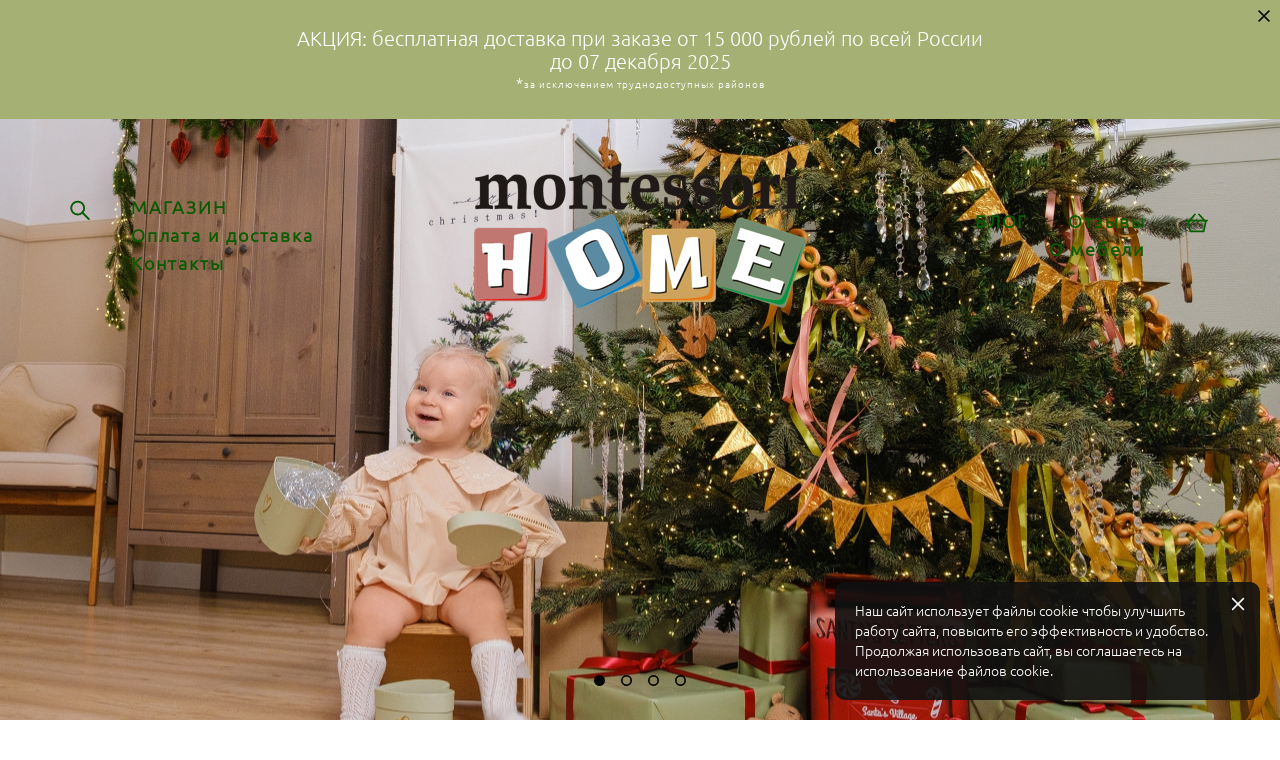

--- FILE ---
content_type: text/html; charset=UTF-8
request_url: https://montessorihome.ru/
body_size: 28158
content:
<!-- Vigbo-cms //cdn-st2.vigbo.com/u17341/20022/ fabio2 -->
<!DOCTYPE html>
<html lang="ru">
<head>
    <script>var _createCookie=function(e,o,t){var i,n="";t&&((i=new Date).setTime(i.getTime()+864e5*t),n="; expires="+i.toGMTString()),document.cookie=e+"="+o+n+"; path=/"};function getCookie(e){e=document.cookie.match(new RegExp("(?:^|; )"+e.replace(/([\.$?*|{}\(\)\[\]\\\/\+^])/g,"\\$1")+"=([^;]*)"));return e?decodeURIComponent(e[1]):void 0}"bot"==getCookie("_gphw_mode")&&_createCookie("_gphw_mode","humen",0);</script>
    <meta charset="utf-8">
<title>"Монтессори дома" - Интернет-магазин детской мебели TRONNI ТРОННИ, Монтессори материалов, игрушек</title>
<meta name="keywords" content="Монтессори материалы, Мария Монтессори, методика Монтессори, развивающие игрушки ТРОННИ TRONNI" />
<meta name="description" content="Наш сайт Монтессори дома - это не только интернет-магазин Монтессори материалов и игрушек, в котором можно купить все самое необходимое для развивающих занятий и по доступным ценам, но еще и полезный блог из которого вы почерпнете для себя полезную информацию о методике Марии Монтессори!
Среди огромного ассортимента детских игрушек мы отбираем самые правильные, самые качественные и самые интересные. В блоге мы рассказываем о наших игрушках, делимся многочисленными вариантами занятий с ними, ведь многие игрушки прослужат вам очень долго! В годик с ними можно заниматься одним способом, а в три года совсем по-другому! Кроме того, там вы найдете актуальные статьи, материалы для скачивания и другую полезную информацию.
В ассортименте нашего магазина постоянно появляются все новые Монтессори-игрушки. Мы надеемся, что вам у нас понравится,  вы найдете что-то интересное для своих детей.
Мы поможем создать пространство для гармоничного развития вашего ребенка!" />
<meta property="og:title" content="&quot;Монтессори дома&quot; - Интернет-магазин детской мебели TRONNI ТРОННИ, Монтессори материалов, игрушек" />
<meta property="og:description" content="Наш сайт Монтессори дома - это не только интернет-магазин Монтессори материалов и игрушек, в котором можно купить все самое необходимое для развивающих занятий и по доступным ценам, но еще и полезный блог из которого вы почерпнете для себя полезную информацию о методике Марии Монтессори!
Среди огромного ассортимента детских игрушек мы отбираем самые правильные, самые качественные и самые интересные. В блоге мы рассказываем о наших игрушках, делимся многочисленными вариантами занятий с ними, ведь многие игрушки прослужат вам очень долго! В годик с ними можно заниматься одним способом, а в три года совсем по-другому! Кроме того, там вы найдете актуальные статьи, материалы для скачивания и другую полезную информацию.
В ассортименте нашего магазина постоянно появляются все новые Монтессори-игрушки. Мы надеемся, что вам у нас понравится,  вы найдете что-то интересное для своих детей.
Мы поможем создать пространство для гармоничного развития вашего ребенка!" />
<meta property="og:url" content="https://montessorihome.ru/" />
<meta property="og:type" content="website" />
<meta property="og:image" content="https://cdn-st2.vigbo.com/u17341/20022/blog/1358140/1505609/section/569c974be0f121c269655f7f45995dd5.jpg" />
<meta property="og:image" content="https://cdn-st2.vigbo.com/u17341/20022/blog/1358140/930353/77651950/1000-montessori_home-eda1600527ab41c8e3705c117edb1927.jpg" />
<meta property="og:image" content="https://cdn-st2.vigbo.com/u17341/20022/logo/u-86c8e5506f9f5566cf4b197f1745217a.png" />

<meta name="viewport" content="width=device-width, initial-scale=1">


	<link rel="shortcut icon" href="//cdn-st2.vigbo.com/u17341/20022/favicon.ico?ver=606494861f350" type="image/x-icon" />

<!-- Blog RSS -->

<!-- Preset CSS -->
    <script>window.use_preset = false;</script>

<script>
    window.cdn_paths = {};
    window.cdn_paths.modules = '//cdn-s.vigbo.com/cms/kevin2/site/' + 'dev/scripts/site/';
    window.cdn_paths.site_scripts = '//cdn-s.vigbo.com/cms/kevin2/site/' + 'dev/scripts/';
</script>
    <link href="https://fonts.googleapis.com/css?family=Abel|Alegreya:400,400i,700,700i,800,800i,900,900i|Alex+Brush|Amatic+SC:400,700|Andika|Anonymous+Pro:400i,700i|Anton|Arimo:400,400i,700,700i|Arsenal:400,400i,700,700i|Asap:400,400i,500,500i,600,600i,700,700i|Bad+Script|Baumans|Bitter:100,100i,200,200i,300,300i,400i,500,500i,600,600i,700i,800,800i,900,900i|Brygada+1918:400,700,400i,700i|Cactus+Classical+Serif|Carlito:400,700,400i,700i|Chocolate+Classical+Sans|Comfortaa:300,400,500,600,700|Commissioner:100,200,300,400,500,600,700,800,900|Cormorant:300i,400i,500,500i,600,600i,700i|Cormorant+Garamond:300i,400i,500,500i,600,600i,700i|Cormorant+Infant:300i,400i,500,500i,600,600i,700i|Cousine:400,400i,700,700i|Crafty+Girls|Cuprum:400,400i,700,700i|Days+One|Dela+Gothic+One|Delius+Unicase:400,700|Didact+Gothic|Dosis|EB+Garamond:400i,500,500i,600,600i,700i,800,800i|Euphoria+Script|Exo|Exo+2:100,100i,200,200i,300i,400i,500,500i,600,600i,700i,800,800i,900,900i|Federo|Fira+Code:300,500,600|Fira+Sans:100,100i,200,200i,300i,400i,500,500i,600,600i,700i,800,800i,900,900i|Fira+Sans+Condensed:100,100i,200,200i,300i,400i,500,500i,600,600i,700i,800,800i,900,900i|Forum|Gentium+Book+Plus:400,700,400i,700i|Gentium+Plus:400,700,400i,700i|Geologica:100,200,300,400,500,600,700,800,900|Glegoo:400,700|Golos+Text:400,500,600,700,800,900|Gudea:400,400i,700|Handlee|IBM+Plex+Mono:100,100i,200,200i,300i,400i,500,500i,600,600i,700i|IBM+Plex+Sans:100,100i,200,200i,300i,400i,500,500i,600,600i,700i|IBM+Plex+Serif:100,100i,200,200i,300,300i,400,400i,500,500i,600,600i,700,700i|Inter:100,200,300,400,500,600,700,800,900|Inter+Tight:100,200,300,400,500,600,700,800,900,100i,200i,300i,400i,500i,600i,700i,800i,900i|Istok+Web:400,400i,700,700i|JetBrains+Mono:100,100i,200,200i,300,300i,400,400i,500,500i,600,600i,700,700i,800,800i|Jost:100,100i,200,200i,300,300i,400,400i,500,500i,600,600i,700,700i,800,800i,900,900i|Jura:400,300,500,600,700|Kelly+Slab|Kranky|Krona+One|Leckerli+One|Ledger|Liter|Lobster|Lora:400,400i,700,700i,500,500i,600,600i|Lunasima:400,700|Manrope:200,300,400,500,600,700,800|Marck+Script|Marko+One|Marmelad|Merienda+One|Merriweather:300i,400i,700i,900,900i|Moderustic:300,400,500,600,700,800|Montserrat:300i,400i,500,500i,600,600i,700i,800,800i,900,900i|Montserrat+Alternates:100,100i,200,200i,300,300i,400,400i,500,500i,600,600i,700,700i,800,800i,900,900i|Mulish:200,300,400,500,600,700,800,900,200i,300i,400i,500i,600i,700i,800i,900i|Neucha|Noticia+Text:400,400i,700,700i|Noto+Sans:400,400i,700,700i|Noto+Sans+Mono:100,200,300,400,500,600,700,800,900|Noto+Serif:400,400i,700,700i|Noto+Serif+Display:100,200,300,400,500,600,700,800,900,100i,200i,300i,400i,500i,600i,700i,800i,900i|Nova+Flat|Nova+Oval|Nova+Round|Nova+Slim|Nunito:400,200,200i,300,300i,400i,600,600i,700,700i,800,800i,900,900i|Old+Standard+TT:400i|Open+Sans:300i,400i,600,600i,700i,800,800i|Open+Sans+Condensed:300,300i,700|Oranienbaum|Original+Surfer|Oswald:200,500,600|Oxygen:300|Pacifico|Philosopher:400,400i,700,700i|Piazzolla:100,200,300,400,500,600,700,800,900,100i,200i,300i,400i,500i,600i,700i,800i,900i|Play:400,700|Playfair+Display:400,700,400i,500,500i,600,600i,700i,800,800i,900,900i|Playfair+Display+SC|Poiret+One|Press+Start+2P|Prosto+One|PT+Mono|PT+Sans:400i,700i|PT+Sans+Caption:400,700|PT+Sans+Narrow:400,700|PT+Serif:400i,700i|PT+Serif+Caption:400,400i|Quicksand|Raleway:100,100i,300i,400i,500,500i,600,600i,700i,800,800i,900,900i|Roboto:100,100i,300i,400i,500,500i,700i,900,900i|Roboto+Condensed:300i,400i,700i|Roboto+Mono:100,100i,200,200i,300,300i,400,400i,500,500i,600,600i,700,700i|Roboto+Slab:100,200,500,600,800,900|Rochester|Rokkitt:400,100,300,500,600,700,800,900|Rubik:300i,400i,500,500i,600,600i,700i,800,800i,900,900i|Ruslan+Display|Russo+One|Salsa|Satisfy|Scada:400,400i,700,700i|Snippet|Sofia|Source+Code+Pro:200,300,400,500,600,700,900|Source+Sans+Pro:200,300,400,600,700,900|Source+Serif+Pro:200,200i,300,300i,400,400i,600,600i,700,700i,900,900i|Spectral:200,200i,300,300i,400,400i,500,500i,600,600i,700,700i,800,800i|Stint+Ultra+Expanded|STIX+Two+Text:400,700,400i,700i|Syncopate|Tenor+Sans|Tinos:400,400i,700,700i|Trochut|Ubuntu:300i,400i,500,500i,700i|Ubuntu+Condensed|Ubuntu+Mono:400,400i,700,700i|Unbounded:200,300,400,500,600,700,800,900|Underdog|Unkempt:400,700|Voces|Wix+Madefor+Display:400,500,600,700,800|Wix+Madefor+Text:400,500,600,700,800,400i,500i,600i,700i,800i|Yeseva+One|Ysabeau:100,200,300,400,500,600,700,800,900,100i,200i,300i,400i,500i,600i,700i,800i,900i|Ysabeau+Infant:100,200,300,400,500,600,700,800,900,100i,200i,300i,400i,500i,600i,700i,800i,900i|Ysabeau+Office:100,200,300,400,500,600,700,800,900,100i,200i,300i,400i,500i,600i,700i,800i,900i|Ysabeau+SC:100,200,300,400,500,600,700,800,900|Zen+Old+Mincho&display=swap&subset=cyrillic" rel="stylesheet">
    <!-- Preconnect resource -->
    <link rel="preconnect" href="https://montessorihome.ru/">
    <link rel="preconnect" href="//cdn-s.vigbo.com/cms/kevin2/site/">
    <link rel="preconnect" href="//cdn-sh.vigbo.com">

    <!-- Preload JS -->
    <link rel="preload" as="script" href="//cdn-s.vigbo.com/cms/kevin2/site/dev/scripts/vendor/jquery-3.3.1.min.js?ver=uzimSt">
    <link rel="preload" as="script" href="//cdn-s.vigbo.com/cms/kevin2/site/prod/js/site.js?ver=uzimSt">

            <!-- React Preload JS -->
        <link rel="preload" as="script" href="//cdn-s.vigbo.com/cms/kevin2/site/prod/js/runtime-main.js?ver=uzimSt">
        <link rel="preload" as="script" href="//cdn-s.vigbo.com/cms/kevin2/site/prod/js/main.chunk.js?ver=uzimSt">
    
    <!-- CORE CSS -->
    
        <!-- SHOP CSS -->
    <link rel="preload" as="style" onload="this.onload=null;this.rel='stylesheet'" href="//cdn-sh.vigbo.com/vigbo-cms/styles/prod/build_shop_front.css?v=yoi6fA">
    <noscript>
        <link rel="stylesheet" type="text/css" href="//cdn-sh.vigbo.com/vigbo-cms/styles/prod/build_shop_front.css?v=yoi6fA">
    </noscript>
    
    <!-- SITE CSS -->
    <link rel="preload" as="style" onload="this.onload=null;this.rel='stylesheet'" href="//cdn-s.vigbo.com/cms/kevin2/site/prod/css/build_cms_front.css?v=yoi6fA">
    <noscript>
        <link rel="stylesheet" type="text/css" href="//cdn-s.vigbo.com/cms/kevin2/site/prod/css/build_cms_front.css?v=yoi6fA">
    </noscript>

        <!-- CUSTOM SHOP CSS -->
    <link rel="preload" as="style" onload="this.onload=null;this.rel='stylesheet'" href="https://montessorihome.ru/css/custom-shop.css?v=46.867">
    <noscript>
        <link rel="stylesheet" type="text/css" href="https://montessorihome.ru/css/custom-shop.css?v=46.867">
    </noscript>
    
        <!-- React styles -->
    <link rel="preload" as="style" onload="this.onload=null;this.rel='stylesheet'" href="//cdn-s.vigbo.com/cms/kevin2/site/prod/css/main.chunk.css?ver=uzimSt">
    <noscript>
        <link rel="stylesheet" type="text/css" href="//cdn-s.vigbo.com/cms/kevin2/site/prod/css/main.chunk.css?ver=uzimSt">
    </noscript>
    <!-- /React styles -->
    
    <!-- LIFE CHANGED CSS -->
            <link rel="preload" as="style" onload="this.onload=null;this.rel='stylesheet'" href="https://montessorihome.ru/css/custom.css?v=46.867">
        <noscript>
            <link rel="stylesheet" type="text/css" href="https://montessorihome.ru/css/custom.css?v=46.867">
        </noscript>
    
    
                
    
    
    <meta name="yandex-verification" content="4a3ff82183708e76" />    <style>
    .adaptive-desktop .custom__content--max-width,
    .adaptive-desktop .md-infoline__wrap {
        max-width: 100%;
    }
</style>
    <script src="//cdn-s.vigbo.com/cms/kevin2/site/dev/scripts/vendor/jquery-3.3.1.min.js?ver=uzimSt"></script>

    </head>


	



    <body data-template="fabio2" class="f__preset-box f__site f__2 loading locale_ru fabio2 mod--search-enable mod--img-logo mod--header-fixed mod--menu-action-on-scroll mod--menu-static-on-scroll mod--menu-align-content mod--infoline-cross-enable protect-images desktop mod--top-slider mod--slider-type-gallery adaptive-desktop mod--horizontal-menu mod--infoline-enable bot-version js--loading-cascade mod--font-none-preset layout-logo-center--from-logo   " data-preview="">

            
    
                        <!-- Инфополоса -->
            <div id="md-infoline" class="md-infoline js--infoline  ">
                    <div class="md-infoline__close" data-infoline-close>
            <svg width="12px" height="12px" viewBox="0 0 12 12">
                <g stroke="none" stroke-width="1" fill="none" fill-rule="evenodd">
                    <g  transform="translate(-893.000000, -308.000000)" fill="currentColor" fill-rule="nonzero">
                        <path d="M898.46967,313.46967 L899.53033,313.46967 L899,312.93934 L898.46967,313.46967 L897.93934,314 L893.46967,309.53033 C892.762563,308.823223 893.823223,307.762563 894.53033,308.46967 L899,312.93934 L903.46967,308.46967 C904.176777,307.762563 905.237437,308.823223 904.53033,309.53033 L900.06066,314 L904.53033,318.46967 C905.237437,319.176777 904.176777,320.237437 903.46967,319.53033 L899,315.06066 L894.53033,319.53033 C893.823223,320.237437 892.762563,319.176777 893.46967,318.46967 L897.93934,314 L898.46967,313.46967 Z M899.53033,313.46967 L899,312.93934 L898.46967,313.46967 L899.53033,313.46967 C899.237437,313.176777 898.762563,313.176777 898.46967,313.46967 L899.53033,313.46967 Z"></path>
                    </g>
                </g>
            </svg>
        </div>
                <div class="md-infoline__cont f__3">
            <div class="md-infoline__wrap custom__content--max-width">
                                <div style="text-align: center;"><span style="color:#FFFFFF;"><span style="font-size:20px;">АКЦИЯ: бесплатная доставка при заказе от 15 000 рублей по всей России<br />
до 07 декабря 2025</span><br />
<span style="font-size:15px;"><span style="letter-spacing:1px;"><span style="line-height:1.2;">*</span></span></span><span style="letter-spacing:1px;"><span style="line-height:1.2;"><span style="font-size:10px;">за исключением труднодоступных районов</span></span></span></span></div>                            </div>
        </div>
    
</div>
    <div class="md-infoline-assets">
        <script>
            let infolineTypeTpl = 'tech'; /* Миграция и смена дизайна*/
			const infolineDBVersionTpl = "144";
            let infoscripeStorage = localStorage.getItem('infostripe');
            const infostripeData = JSON.parse(infoscripeStorage);
			let infolineinfolineFirstJSTpl = false;

            if(!infoscripeStorage || (infoscripeStorage && (infostripeData.version !== infolineDBVersionTpl))) {
                infolineinfolineFirstJSTpl = true;
                $('body').addClass('is--infoline-firstopen');
            }
        </script>
        <script>
			infolineTypeTpl = 'user'; /* Используется обычной полосой */
			const infolineCrossSettingTpl = "true";
        </script>
<style>
    .md-infoline__cont {
    padding-top: 27px;
    padding-bottom: 27px;
}
    .md-infoline {
        background: #a4b074;
    }
.md-infoline__close svg path {
        fill: #000000;
    }
/* Цвет крестика не используется после задачи MAIN-3592
.md-infoline__close:hover svg path  {
        fill: ;
    }
*/
</style>
        </div>

                <div class="l-wrap js-wrap">

    <header class="l-header l-header-main js-header-main layout-logo-center--from-logo  mod--fixed mod--has-opacity">
    <div class="l-header__wrapper custom__header-decorate-line custom__menu-bg-rgba mod--menubg-nochange custom__header-padding-y mod--show-menu-after-logo-load mod--effect-move-from-top">
        <div class="l-header__cont custom__content--max-width">
            <div class="l-header__row">
                <div class="l-header__col0 l-header__col l-header__mobile--box"><!-- mobile menu -->
                    <!-- basket icon for mobile -->
                                            <div class="md-menu__icons mod--right md-menu__li-l1">
                            <!-- Если есть поиск или корзина -->
    <div class="l-header__icons--box f__menu">
        &nbsp; <!-- для выравнивания по вертикали (дублирует размер шрифта) -->

        <div class="l-header__icons--wrap">
            <div class="js--iconBasketWrapper" >
                 <!-- если не только Поиск и есть Магазин -->
                    <!-- то выводим корзину -->
                    <div class="js--iconBasketView  l-header__icon l-header__icon--cart" >
                        <a href='/shop/cart' class='shop-basket--box lnk-cart design_editor-icons' data-id='shop-cart-widget'>
                            <span class='shop-basket'>
                                                                    <!-- Basket 04 -->
                                    <svg xmlns="http://www.w3.org/2000/svg" viewBox="0 0 19.5 17.5"><polyline class="basket-svg-style basket-svg-edit-round" points="1.97 7.15 3.75 16.11 15.75 16.11 17.55 7.15"/><line class="basket-svg-style basket-svg-edit-round basket-svg-edit-limit" x1="7.95" y1="1.17" x2="3.11" y2="6.61"/><line class="basket-svg-style basket-svg-edit-round basket-svg-edit-limit" x1="11.55" y1="1.17" x2="16.41" y2="6.61"/><line class="basket-svg-style basket-svg-edit-round" x1="0.75" y1="6.61" x2="18.75" y2="6.61"/></svg>

                                                            </span>
                            <span class='shop-cart-widget-amount'>
                                                            </span>
                        </a>
                    </div>
                
            </div>

                            <div class="l-header__icon l-header__icon--search">
                    <a class="searchform__svg js--open_searchform design_editor-icons">
                        <svg xmlns="http://www.w3.org/2000/svg" viewBox="0 0 15.5 17.5"><ellipse class="search-svg-style" cx="5.92" cy="8.01" rx="5.17" ry="5.13"/><line class="search-svg-style" x1="9.59" y1="11.64" x2="14.75" y2="16.75"/></svg>
                    </a>
                </div>
                    </div>

        <!-- Add separator -->
                <!-- -->
    </div>
                        </div>
                                    </div>

                <div class="l-header__col2 l-header__col">
                    <nav class='md-menu clearfix' data-menu-type="origin">

                        <!-- only SEARCH icon -->
                                                    <div class="md-menu__icons mod--left md-menu__li-l1 md-menu__has-separator md-menu__separator-after">
                                <!-- Если есть поиск или корзина -->
    <div class="l-header__icons--box f__menu">
        &nbsp; <!-- для выравнивания по вертикали (дублирует размер шрифта) -->

        <div class="l-header__icons--wrap">
            <div class="js--iconBasketWrapper" style="display: none;">
                
            </div>

                            <div class="l-header__icon l-header__icon--search">
                    <a class="searchform__svg js--open_searchform design_editor-icons">
                        <svg xmlns="http://www.w3.org/2000/svg" viewBox="0 0 15.5 17.5"><ellipse class="search-svg-style" cx="5.92" cy="8.01" rx="5.17" ry="5.13"/><line class="search-svg-style" x1="9.59" y1="11.64" x2="14.75" y2="16.75"/></svg>
                    </a>
                </div>
                    </div>

        <!-- Add separator -->
                <!-- -->
    </div>
                            </div>
                        
                        			<ul class="menu md-menu__main js--menu__main is--level1 		 mod--menu_left"><li  id="1358143" data-id="1358143" class="md-menu__li-l1 menu-item js--menu__li-l1 "><a class="md-menu__href-l1 is--link-level1 f__menu mod--href-l1__shop js--shop-categories-link  big-height5" data-name="МАГАЗИН" data-url="shop" href="https://montessorihome.ru/shop"  >МАГАЗИН</a></li><li  id="1381689" data-id="1381689" class="md-menu__li-l1 menu-item js--menu__li-l1 "><a class="md-menu__href-l1 is--link-level1 f__menu  big-height5" href="https://montessorihome.ru/oplata-i-dostavka"  >Оплата и доставка</a></li><li  id="1358137" data-id="1358137" class="md-menu__li-l1 menu-item js--menu__li-l1 "><a class="md-menu__href-l1 is--link-level1 f__menu  big-height5" href="https://montessorihome.ru/contacts"  >Контакты</a></li></ul><div class="md-menu-mobile__socials social-icons"><div class="social-icons-wrapper"></div></div>                    </nav>
                </div>

                <div class="l-header__col1 l-header__col l-header__logo--box mod--set-logo-max-width">
                    <div id='logoWrap' class='logo__wrap' data-lt="image">
                        
<div class="logo logo-image">
	<a href="https://montessorihome.ru/">
		

			
			<img src="[data-uri]"
				 data-src="//cdn-st2.vigbo.com/u17341/20022/logo/u-86c8e5506f9f5566cf4b197f1745217a.png?v=46.867"
				 alt="Монтессори дома"
				 title="Монтессори дома"
				 class="copy-protect mod--has-logo2x mod--has-logo1x "
				 						data-src2x="//cdn-st2.vigbo.com/u17341/20022/logo/u-86c8e5506f9f5566cf4b197f1745217a@2x.png?v=46.867"
						data-width2x="170"
				 			/>
			</a>

</div>
                    </div>
                </div>

                <div class="l-header__col4 l-header__col">
                    <nav class='md-menu clearfix' data-menu-type="origin">

                        			<ul class="menu md-menu__main js--menu__main is--level1 		 mod--menu_left"><li  id="1358146" data-id="1358146" class="md-menu__li-l1 menu-item js--menu__li-l1 "><a class="md-menu__href-l1 is--link-level1 f__menu  big-height5" href="https://montessorihome.ru/blog"  >БЛОГ</a></li><li  id="2793929" data-id="2793929" class="md-menu__li-l1 menu-item js--menu__li-l1 "><a class="md-menu__href-l1 is--link-level1 f__menu  big-height5" href="https://montessorihome.ru/otzyvy"  >Отзывы</a></li><li  id="2711456" data-id="2711456" class="md-menu__li-l1 menu-item js--menu__li-l1  with-sub"><a class="md-menu__href-l1 js--menu-mobile-sildetoggle is--link-level1 f__menu   big-height5" href="https://montessorihome.ru/trenazher-mladentsa"  >О мебели</a><div class="md-menu__wrap-l2 js--menu-submenu" id="sub-2711456" data-parent-id="2711456"><ul class="mod--submenu-center js--menu-submenu__ul mod--custom-scrollbar__not-mac"><li class="md-menu__li-l2 "><a class="md-menu__href-l2 f__sub-menu" href="https://montessorihome.ru/trenazher-mladentsa"  >Тренажер младенца</a></li><li class="md-menu__li-l2 "><a class="md-menu__href-l2 f__sub-menu" href="https://montessorihome.ru/stol-skamja-i-stul-taburet"  >Стол-скамья и стул-табурет</a></li></ul></div></li></ul><div class="md-menu-mobile__socials social-icons"><div class="social-icons-wrapper"></div></div>
                        <!-- only BASKET icon -->
                                                    <div class="js--menu-icons md-menu__icons mod--right md-menu__li-l1 md-menu__has-separator " >
                                <!-- Если есть поиск или корзина -->
    <div class="l-header__icons--box f__menu">
        &nbsp; <!-- для выравнивания по вертикали (дублирует размер шрифта) -->

        <div class="l-header__icons--wrap">
            <div class="js--iconBasketWrapper" >
                 <!-- если не только Поиск и есть Магазин -->
                    <!-- то выводим корзину -->
                    <div class="js--iconBasketView  l-header__icon l-header__icon--cart" >
                        <a href='/shop/cart' class='shop-basket--box lnk-cart design_editor-icons' data-id='shop-cart-widget'>
                            <span class='shop-basket'>
                                                                    <!-- Basket 04 -->
                                    <svg xmlns="http://www.w3.org/2000/svg" viewBox="0 0 19.5 17.5"><polyline class="basket-svg-style basket-svg-edit-round" points="1.97 7.15 3.75 16.11 15.75 16.11 17.55 7.15"/><line class="basket-svg-style basket-svg-edit-round basket-svg-edit-limit" x1="7.95" y1="1.17" x2="3.11" y2="6.61"/><line class="basket-svg-style basket-svg-edit-round basket-svg-edit-limit" x1="11.55" y1="1.17" x2="16.41" y2="6.61"/><line class="basket-svg-style basket-svg-edit-round" x1="0.75" y1="6.61" x2="18.75" y2="6.61"/></svg>

                                                            </span>
                            <span class='shop-cart-widget-amount'>
                                                            </span>
                        </a>
                    </div>
                
            </div>

                            <div class="l-header__icon l-header__icon--search">
                    <a class="searchform__svg js--open_searchform design_editor-icons">
                        <svg xmlns="http://www.w3.org/2000/svg" viewBox="0 0 15.5 17.5"><ellipse class="search-svg-style" cx="5.92" cy="8.01" rx="5.17" ry="5.13"/><line class="search-svg-style" x1="9.59" y1="11.64" x2="14.75" y2="16.75"/></svg>
                    </a>
                </div>
                    </div>

        <!-- Add separator -->
                <!-- -->
    </div>
                            </div>
                                            </nav>
                </div>

                <div class="l-header__col3 l-header__col l-header__ham--box" data-count-pages="6">
    <div class="md-menu__hamburger js-mob-menu-open">
        <svg height="20px" xmlns="http://www.w3.org/2000/svg" viewBox="0 0 18 17.5"><line class="hamburger-svg-style" y1="1" x2="18" y2="1"/><line class="hamburger-svg-style" y1="7" x2="18" y2="7"/><line class="hamburger-svg-style" y1="13" x2="18" y2="13"/></svg>
    </div>
</div>
            </div>
        </div>
    </div>
</header>






<style>
    /*for Polina design style*/
    .adaptive-desktop.layout-vertical--without-logo--icons-bottom .l-header__logo-top-without-menu {
        position: absolute;
    }
</style>

<div class="l-content" style="z-index: 0;">
    <section id="slider2" data-structure="blog-dispatcher">
<div class='md-top-slider mod--gallery-easy gpw_top_gallery mod--nav-type-default  mod--slider-content--align  mod--multi-item  mod--nav-show'
        style='height:  400px '
        data-height-mobile="100"
        data-height='100'
        data-scroll-effect='none'
        data-mode='effect-fade'
        data-autoslide='1'
        data-pause='4000'
        data-yapi='0'
        data-vapi='0'>

    
                    <style>
                .adaptive-desktop .mod--slider-content--align .md-top-slider_slide-content  {
                    max-width: 100%;
                    margin: 0 auto;
                }
                .adaptive-desktop .mod--slider-content--align.mod--nav-standart-arrows .md-top-slider__nav-standart-arrows-content {
                    max-width: 100%;
                }

                .adaptive-desktop .mod--slider-content--align .md-top-slider__nav-dots {
                    max-width: 100%;
                    margin: 0 auto;
                }
                .adaptive-desktop .mod--slider-content--align .md-top-slider__nav-combo-pagination {
                    max-width: 100%;
                    margin: 0 auto;
                }
            </style>
        
    
<!-- slider viewport -->
    <div class='gpw_topgal_viewport desktop blog-content ' data-backbone-view="blog-post">
            <!-- slide start -->
            <!-- .active всегда для первого слайда -->
        
                                                        

                                            <div class='tg_contentWrap js-slider__slide slider__slide active' >
                    <div class='tg_bgImage' style="background-position-x: 39.156626506024%;background-position-y: 64.658634538153%;" data-dynamic="true"

                    data-file='569c974be0f121c269655f7f45995dd5.jpg' data-path='//cdn-st2.vigbo.com/u17341/20022/blog/1358140/1505609/section/' data-sizes=''
                    data-base-path='//cdn-st2.vigbo.com/u17341/20022/blog/1358140/1505609/section/' data-file-name='569c974be0f121c269655f7f45995dd5.jpg'
                    data-type='slide'
                     >

                                            <div class='bg_overlay' style="background-color: rgba(255,255,255,0);"></div>
                                        </div>
                    <article>
                        <div  class="md-top-slider_slide-wrapper post-body">
                                                                    <div class="post-body">
<style type="text/css">#section1505609_0{min-height:100vh;}#section1505609_0 .section__container{min-height:100vh;}#section1505609_0 .section__bg{background-color:rgba(255,255,255,0);background-size:cover;}#section1505609_0  .section__bg{background-position-x:39.156626506024%;background-position-y:64.658634538153%;}</style><a id="custom" class="js--anchor" name="custom"></a><div class="md-section js--section js-section-screen mod--section-screen" id="section1505609_0">
        
    <div class="section__bg"  ></div><div class="section__content">
			<div class="container custom__content--max-width"></div></div></div></div>
                                                        </div>
                    </article>
                </div>
                                        
                                                        

                                            <div class='tg_contentWrap js-slider__slide slider__slide ' >
                    <div class='tg_bgImage' style="background-position-x: 41.711229946524%;background-position-y: 62.650602409639%;" data-dynamic="true"

                    data-file='192e810d3efce5020fd386bdb8b44328.jpg' data-path='//cdn-st2.vigbo.com/u17341/20022/blog/1358140/1505609/section/' data-sizes=''
                    data-base-path='//cdn-st2.vigbo.com/u17341/20022/blog/1358140/1505609/section/' data-file-name='192e810d3efce5020fd386bdb8b44328.jpg'
                    data-type='slide'
                     >

                                            <div class='bg_overlay' style="background-color: rgba(255,255,255,0);"></div>
                                        </div>
                    <article>
                        <div  class="md-top-slider_slide-wrapper post-body">
                                                                    <div class="post-body">
<style type="text/css">#section1505609_1{min-height:100vh;}#section1505609_1 .section__container{min-height:100vh;}#section1505609_1 .section__bg{background-color:rgba(255,255,255,0);background-size:cover;}#section1505609_1  .section__bg{background-position-x:41.711229946524%;background-position-y:62.650602409639%;}</style><a id="custom-1" class="js--anchor" name="custom-1"></a><div class="md-section js--section js-section-screen mod--section-screen" id="section1505609_1">
        
    <div class="section__bg"  ></div><div class="section__content">
			<div class="container custom__content--max-width"></div></div></div></div>
                                                        </div>
                    </article>
                </div>
                                        
                                                        

                                            <div class='tg_contentWrap js-slider__slide slider__slide ' >
                    <div class='tg_bgImage' style="background-position-x: 51.204819277108%;background-position-y: 54.21686746988%;" data-dynamic="true"

                    data-file='cbe1247f0bb1deb96c4419aba173e4ae.jpg' data-path='//cdn-st2.vigbo.com/u17341/20022/blog/1358140/1505609/section/' data-sizes=''
                    data-base-path='//cdn-st2.vigbo.com/u17341/20022/blog/1358140/1505609/section/' data-file-name='cbe1247f0bb1deb96c4419aba173e4ae.jpg'
                    data-type='slide'
                     >

                                            <div class='bg_overlay' style="background-color: rgba(255,255,255,0);"></div>
                                        </div>
                    <article>
                        <div  class="md-top-slider_slide-wrapper post-body">
                                                                    <div class="post-body">
<style type="text/css">#section1505609_2{min-height:100vh;}#section1505609_2 .section__container{min-height:100vh;}#section1505609_2 .section__bg{background-color:rgba(255,255,255,0);background-size:cover;}#section1505609_2  .section__bg{background-position-x:51.204819277108%;background-position-y:54.21686746988%;}</style><a id="custom" class="js--anchor" name="custom"></a><div class="md-section js--section js-section-screen mod--section-screen" id="section1505609_2">
        
    <div class="section__bg"  ></div><div class="section__content">
			<div class="container custom__content--max-width"></div></div></div></div>
                                                        </div>
                    </article>
                </div>
                                        
                                                        

                                            <div class='tg_contentWrap js-slider__slide slider__slide ' >
                    <div class='tg_bgImage' style="background-position-x: 50.802139037433%;background-position-y: 66.666666666667%;" data-dynamic="true"

                    data-file='8850dd68d0bd871961763a7a69bfa123.jpg' data-path='//cdn-st2.vigbo.com/u17341/20022/blog/1358140/1505609/section/' data-sizes=''
                    data-base-path='//cdn-st2.vigbo.com/u17341/20022/blog/1358140/1505609/section/' data-file-name='8850dd68d0bd871961763a7a69bfa123.jpg'
                    data-type='slide'
                     >

                                            <div class='bg_overlay' style="background-color: rgba(255,255,255,0);"></div>
                                        </div>
                    <article>
                        <div  class="md-top-slider_slide-wrapper post-body">
                                                                    <div class="post-body">
<style type="text/css">#section1505609_3{min-height:100vh;}#section1505609_3 .section__container{min-height:100vh;}#section1505609_3 .section__bg{background-color:rgba(255,255,255,0);background-size:cover;}#section1505609_3  .section__bg{background-position-x:50.802139037433%;background-position-y:66.666666666667%;}</style><a id="custom-2" class="js--anchor" name="custom-2"></a><div class="md-section js--section js-section-screen mod--section-screen" id="section1505609_3">
        
    <div class="section__bg"  ></div><div class="section__content">
			<div class="container custom__content--max-width"></div></div></div></div>
                                                        </div>
                    </article>
                </div>
                                        
            </div>

     <div class="md-top-slider__nav mod--navi-show-after-load ">
                                                        <div class='md-top-slider__nav-dots js-top-slider__nav-content mod--dots-filled mod--position-center '></div>
                
                                    
        


    </div>
</div>





</section></div>
        <!-- Mobile menu -->
        <!-- mobile menu -->
<div  data-menu-type="mobile" data-custom-scroll data-set-top="stay-in-window" class="custom__header-decorate-line mod--custom-scroll-hidden mod--custom-scroll-resize md-menu--mobile js--menu--mobile mod--set-top--stop-mobile">
    <div class="md-menu--mobile__cont js--menu-mobile__cont">
                <div class="md-menu__icons mod--right md-menu__li-l1 js--menu__li-l1">
            <!-- Если есть поиск или корзина -->
    <div class="l-header__icons--box f__menu">
        &nbsp; <!-- для выравнивания по вертикали (дублирует размер шрифта) -->

        <div class="l-header__icons--wrap">
            <div class="js--iconBasketWrapper" >
                 <!-- если не только Поиск и есть Магазин -->
                    <!-- то выводим корзину -->
                    <div class="js--iconBasketView  l-header__icon l-header__icon--cart" >
                        <a href='/shop/cart' class='shop-basket--box lnk-cart design_editor-icons' data-id='shop-cart-widget'>
                            <span class='shop-basket'>
                                                                    <!-- Basket 04 -->
                                    <svg xmlns="http://www.w3.org/2000/svg" viewBox="0 0 19.5 17.5"><polyline class="basket-svg-style basket-svg-edit-round" points="1.97 7.15 3.75 16.11 15.75 16.11 17.55 7.15"/><line class="basket-svg-style basket-svg-edit-round basket-svg-edit-limit" x1="7.95" y1="1.17" x2="3.11" y2="6.61"/><line class="basket-svg-style basket-svg-edit-round basket-svg-edit-limit" x1="11.55" y1="1.17" x2="16.41" y2="6.61"/><line class="basket-svg-style basket-svg-edit-round" x1="0.75" y1="6.61" x2="18.75" y2="6.61"/></svg>

                                                            </span>
                            <span class='shop-cart-widget-amount'>
                                                            </span>
                        </a>
                    </div>
                
            </div>

                            <div class="l-header__icon l-header__icon--search">
                    <a class="searchform__svg js--open_searchform design_editor-icons">
                        <svg xmlns="http://www.w3.org/2000/svg" viewBox="0 0 15.5 17.5"><ellipse class="search-svg-style" cx="5.92" cy="8.01" rx="5.17" ry="5.13"/><line class="search-svg-style" x1="9.59" y1="11.64" x2="14.75" y2="16.75"/></svg>
                    </a>
                </div>
                    </div>

        <!-- Add separator -->
                <!-- -->
    </div>
        </div>
        
        			<ul class="menu md-menu__main js--menu__main is--level1 		 mod--menu_left"><li  id="1358143" data-id="1358143" class="md-menu__li-l1 menu-item js--menu__li-l1 "><a class="md-menu__href-l1 is--link-level1 f__menu mod--href-l1__shop js--shop-categories-link  big-height5" data-name="МАГАЗИН" data-url="shop" href="https://montessorihome.ru/shop"  >МАГАЗИН</a></li><li  id="1381689" data-id="1381689" class="md-menu__li-l1 menu-item js--menu__li-l1 "><a class="md-menu__href-l1 is--link-level1 f__menu  big-height5" href="https://montessorihome.ru/oplata-i-dostavka"  >Оплата и доставка</a></li><li  id="1358137" data-id="1358137" class="md-menu__li-l1 menu-item js--menu__li-l1 "><a class="md-menu__href-l1 is--link-level1 f__menu  big-height5" href="https://montessorihome.ru/contacts"  >Контакты</a></li><li  id="1358146" data-id="1358146" class="md-menu__li-l1 menu-item js--menu__li-l1 "><a class="md-menu__href-l1 is--link-level1 f__menu  big-height5" href="https://montessorihome.ru/blog"  >БЛОГ</a></li><li  id="2793929" data-id="2793929" class="md-menu__li-l1 menu-item js--menu__li-l1 "><a class="md-menu__href-l1 is--link-level1 f__menu  big-height5" href="https://montessorihome.ru/otzyvy"  >Отзывы</a></li><li  id="2711456" data-id="2711456" class="md-menu__li-l1 menu-item js--menu__li-l1  with-sub"><a class="md-menu__href-l1 js--menu-mobile-sildetoggle is--link-level1 f__menu   big-height5" href="https://montessorihome.ru/trenazher-mladentsa"  >О мебели</a><div class="md-menu__wrap-l2 js--menu-submenu" id="sub-2711456" data-parent-id="2711456"><ul class="mod--submenu-center js--menu-submenu__ul mod--custom-scrollbar__not-mac"><li class="md-menu__li-l2 "><a class="md-menu__href-l2 f__sub-menu" href="https://montessorihome.ru/trenazher-mladentsa"  >Тренажер младенца</a></li><li class="md-menu__li-l2 "><a class="md-menu__href-l2 f__sub-menu" href="https://montessorihome.ru/stol-skamja-i-stul-taburet"  >Стол-скамья и стул-табурет</a></li></ul></div></li></ul><div class="md-menu-mobile__socials social-icons"><div class="social-icons-wrapper"></div></div>
        <span class="js-close-mobile-menu close-mobile-menu">
        <!--<svg width="20px" height="20px"  xmlns="http://www.w3.org/2000/svg" viewBox="0 0 14.39 17.5"><line class="close-menu-burger" x1="0.53" y1="2.04" x2="13.86" y2="15.37"/><line class="close-menu-burger" x1="0.53" y1="15.37" x2="13.86" y2="2.04"/></svg>-->
            <svg xmlns="http://www.w3.org/2000/svg" width="18" height="18" viewBox="0 0 18 18"><path class="close-menu-burger" fill="none" fill-rule="evenodd" stroke="#fff" stroke-linecap="round" stroke-linejoin="round" stroke-width="1.5" d="M9 9.5l8-8-8 8-8-8 8 8zm0 0l8 8-8-8-8 8 8-8z"/></svg>
        </span>
    </div>
</div>

        <!-- Blog Slider -->
        
        <!-- CONTENT -->
        <div class="l-content l-content--main  desktop ">
            <section id="blog" class="l-content--box blog composite" data-structure="blog-dispatcher" data-blog-type="" data-blog-preview-layout="">
    <div class="">
        <!-- Desktop/Mobile Blog -->
        
                <style>
        #post-content .element-box > .element { padding-bottom: 10px; }

        .composite-content .composite-content-box {
            max-width: 900px;
            margin: 0 auto;
        }

    </style>

    <script type="text/json" id="blog-options">
        {"sid":"1358140","url":"welcome","design":null}    </script>

    <script type="text/json" id="post-form-error-messages">
        {"required":"\u041e\u0431\u044f\u0437\u0430\u0442\u0435\u043b\u044c\u043d\u043e \u043a \u0437\u0430\u043f\u043e\u043b\u043d\u0435\u043d\u0438\u044e","mailerror":"\u0412\u0432\u0435\u0434\u0438\u0442\u0435 \u043a\u043e\u0440\u0440\u0435\u043a\u0442\u043d\u044b\u0439 e-mail","msgInvalidFileExtension":"\u041d\u0435\u0434\u043e\u043f\u0443\u0441\u0442\u0438\u043c\u044b\u0439 \u0444\u043e\u0440\u043c\u0430\u0442 \u0444\u0430\u0439\u043b\u0430 \"{name}\", \u0437\u0430\u0433\u0440\u0443\u0437\u0438\u0442\u0435 \u0444\u0430\u0439\u043b \u0432 \u0444\u043e\u0440\u043c\u0430\u0442\u0435 \"{extensions}\"","msgSizeTooLarge":"\u0424\u0430\u0439\u043b \"{name}\" ({size} KB) \u0441\u043b\u0438\u0448\u043a\u043e\u043c \u0431\u043e\u043b\u044c\u0448\u043e\u0439, \u043c\u0430\u043a\u0441\u0438\u043c\u0430\u043b\u044c\u043d\u044b\u0439 \u0440\u0430\u0437\u043c\u0435\u0440 \u0444\u0430\u0439\u043b\u0430 {maxSize} KB.","msgSumSizeTooLarge":"\u041e\u0431\u0449\u0438\u0439 \u0440\u0430\u0437\u043c\u0435\u0440 \u0444\u0430\u0439\u043b\u043e\u0432 \u043d\u0435 \u0434\u043e\u043b\u0436\u0435\u043d \u043f\u0440\u0435\u0432\u044b\u0448\u0430\u0442\u044c 25 \u041cB","msgDuplicateFile":"\u0424\u0430\u0439\u043b \"{name}\" \u0443\u0436\u0435 \u043f\u0440\u0438\u043a\u0440\u0435\u043f\u043b\u0435\u043d. \u0412\u044b \u043d\u0435 \u043c\u043e\u0436\u0435\u0442\u0435 \u043f\u0440\u0438\u043a\u0440\u0435\u043f\u0438\u0442\u044c 2 \u043e\u0434\u0438\u043d\u0430\u043a\u043e\u0432\u044b\u0445 \u0444\u0430\u0439\u043b\u0430."}    </script>

    <script type="text/json" id="blog-protect-images-options">
        {"message":"","protectImage":"y"}    </script>
    <script>window.widgetPostMapScroll = true;</script>

    <div class="composite-content blog-content sidebar-position-none blog-type-post"
         data-backbone-view="blog-post"
         data-protect-image="Array">
        <!-- composite-content-box -->
        <div class=" blog-content-box">
            

<div class="items">
    <article class="post composite-frontend-post" id="post_930353">
        <div id="post-content" style="max-width: 100%;">
            <div class="post-body">
	<style type="text/css">.adaptive-desktop #section930353_0 .section__content{min-height:10px;}</style><a id="about" class="js--anchor" name="about"></a><div class="md-section js--section" id="section930353_0">
        
    <div class="section__bg"  ></div>
			<div class="section__content">
				<div class="container custom__content--max-width"><div class="row"><div class="col col-md-24"><div class="widget"
	 id="widget_77651946"
	 data-id="77651946"
	 data-type="post-indent">

    <div class="wg-post-indent" id="w_77651946">
    <div class="wg-post-indent__inner" style="width: 100%; height: 40px;"></div>
</div></div>
</div></div><div class="row"><div class="col col-md-2"><div class="widget"
	 id="widget_77651952"
	 data-id="77651952"
	 data-type="post-indent">

    <div class="wg-post-indent" id="w_77651952">
    <div class="wg-post-indent__inner" style="width: 100%; height: 30px;"></div>
</div></div>
</div><div class="col col-md-10"><div class="widget"
	 id="widget_77651950"
	 data-id="77651950"
	 data-type="simple-image">

    <script type="text/json" class='widget-options'>
{"photoData":{"id":"108283010","name":"montessori_home-eda1600527ab41c8e3705c117edb1927.jpg","crop":[],"size":{"height":"5547","width":"4160"},"width":"4160","height":"5547","bg":"rgba(230,230,230,.7)"},"storage":"\/\/cdn-st2.vigbo.com\/u17341\/20022\/blog\/1358140\/930353\/77651950\/"}</script>



<div class="element simple-image origin imageNoStretch  mod--gallery-easy    " id="w_77651950">
    <div class="image-box ae--hover-effect__parent js--hover-effect__parent" style="max-width: 100%; text-align: center; ">

        <div class="image-block ae--hover-effect__child-first">
            <div class="gallery-squery-bg mod--center" style="background-color: rgba(230,230,230,.7); max-width: 4160px"></div>
            <img style="width: 4160px" class="js--pin-show image-pic gallery-image-in"  src='[data-uri]' data-base-path="//cdn-st2.vigbo.com/u17341/20022/blog/1358140/930353/77651950/" data-file-name="montessori_home-eda1600527ab41c8e3705c117edb1927.jpg" data-dynamic="true" alt="" width="4160" height="5547" data-width="4160" data-height="5547" />
            <div class="ae--hover-effect__child-first__inner js--pin-show"  ></div>
        </div>
        
    </div>
</div>
</div>
</div><div class="col col-md-2"><div class="widget"
	 id="widget_77651951"
	 data-id="77651951"
	 data-type="post-indent">

    <div class="wg-post-indent" id="w_77651951">
    <div class="wg-post-indent__inner" style="width: 100%; height: 30px;"></div>
</div></div>
</div><div class="col col-md-9"><div class="widget"
	 id="widget_77651954"
	 data-id="77651954"
	 data-type="simple-text">

    
<div class="element simple-text transparentbg" id="w_77651954" style="background-color: transparent; ">
    <div class="text-box text-box-test1  nocolumns" style="max-width: 100%; -moz-column-gap: 10px; -webkit-column-gap: 10px; column-gap: 10px; letter-spacing: 0.15em; line-height: 1.6; font-family: 'Arial'; font-size: 16px !important;  margin: 0 auto; ">
        <p class="f__2 f__mt-0 f__mb-0"><span style="font-family:Helvetica;"><span style="font-size:36px;"><b>Добро пожаловать в &quot;Монтессори дома&quot;!</b></span></span></p>
        
    </div>
</div></div>
<div class="widget"
	 id="widget_77651947"
	 data-id="77651947"
	 data-type="simple-text">

    
<div class="element simple-text transparentbg" id="w_77651947" style="background-color: transparent; ">
    <div class="text-box text-box-test1  nocolumns" style="max-width: 100%; -moz-column-gap: 10px; -webkit-column-gap: 10px; column-gap: 10px; letter-spacing: 0em; line-height: 1.2; font-family: 'Playfair Display'; font-size: 30px !important;  margin: 0 auto; ">
        <p><span style="font-family:Arial;">Монтессори дома - интернет-магазин игрушек и мебели для развития детей по методике Монтессори.</span></p>

<p>&nbsp;</p>

<p><span style="font-family:Arial;">Здесь вы найдете уникальные развивающие игрушки, которые помогают развивать умственные и моторные навыки, а также специально разработанную мебель, способствующую самостоятельности и комфортному развитию детей</span></p>

<p>&nbsp;</p>
        
    </div>
</div></div>
<div class="widget"
	 id="widget_77651955"
	 data-id="77651955"
	 data-type="post-indent">

    <div class="wg-post-indent" id="w_77651955">
    <div class="wg-post-indent__inner" style="width: 100%; height: 20px;"></div>
</div></div>
</div><div class="col col-md-1"><div class="widget"
	 id="widget_77651953"
	 data-id="77651953"
	 data-type="post-indent">

    <div class="wg-post-indent" id="w_77651953">
    <div class="wg-post-indent__inner" style="width: 100%; height: 30px;"></div>
</div></div>
</div></div><div class="row"><div class="col col-md-24"><div class="widget"
	 id="widget_77651961"
	 data-id="77651961"
	 data-type="post-indent">

    <div class="wg-post-indent" id="w_77651961">
    <div class="wg-post-indent__inner" style="width: 100%; height: 70px;"></div>
</div></div>
</div></div><div class="row"><div class="col col-md-12"><div class="widget"
	 id="widget_77651945"
	 data-id="77651945"
	 data-type="post-indent">

    <div class="wg-post-indent" id="w_77651945">
    <div class="wg-post-indent__inner" style="width: 100%; height: 10px;"></div>
</div></div>
</div><div class="col col-md-12"><div class="widget"
	 id="widget_77651948"
	 data-id="77651948"
	 data-type="post-indent">

    <div class="wg-post-indent" id="w_77651948">
    <div class="wg-post-indent__inner" style="width: 100%; height: 10px;"></div>
</div></div>
</div></div><div class="row"><div class="col col-md-2"><div class="widget"
	 id="widget_77651964"
	 data-id="77651964"
	 data-type="post-indent">

    <div class="wg-post-indent" id="w_77651964">
    <div class="wg-post-indent__inner" style="width: 100%; height: 30px;"></div>
</div></div>
</div><div class="col col-md-10"><div class="widget"
	 id="widget_77651962"
	 data-id="77651962"
	 data-type="simple-image">

    <script type="text/json" class='widget-options'>
{"photoData":{"id":"80527115","name":"montessori_home-313b5cddc7c57cbcd2863f8b63c559f9.jpg","crop":[],"size":{"height":"1600","width":"1200"},"width":"1200","height":"1600","bg":"rgba(162,161,151,.7)"},"storage":"\/\/cdn-st2.vigbo.com\/u17341\/20022\/blog\/1358140\/930353\/77651962\/"}</script>



<div class="element simple-image origin imageNoStretch  mod--gallery-easy    " id="w_77651962">
    <div class="image-box ae--hover-effect__parent js--hover-effect__parent" style="max-width: 100%; text-align: center; ">

        <div class="image-block ae--hover-effect__child-first">
            <div class="gallery-squery-bg mod--center" style="background-color: rgba(162,161,151,.7); max-width: 1200px"></div>
            <img style="width: 1200px" class="js--pin-show image-pic gallery-image-in"  src='[data-uri]' data-base-path="//cdn-st2.vigbo.com/u17341/20022/blog/1358140/930353/77651962/" data-file-name="montessori_home-313b5cddc7c57cbcd2863f8b63c559f9.jpg" data-dynamic="true" alt="" width="1200" height="1600" data-width="1200" data-height="1600" />
            <div class="ae--hover-effect__child-first__inner js--pin-show"  ></div>
        </div>
        
    </div>
</div>
</div>
</div><div class="col col-md-1"><div class="widget"
	 id="widget_77651963"
	 data-id="77651963"
	 data-type="post-indent">

    <div class="wg-post-indent" id="w_77651963">
    <div class="wg-post-indent__inner" style="width: 100%; height: 30px;"></div>
</div></div>
</div><div class="col col-md-10"><div class="widget"
	 id="widget_77651968"
	 data-id="77651968"
	 data-type="post-indent">

    <div class="wg-post-indent" id="w_77651968">
    <div class="wg-post-indent__inner" style="width: 100%; height: 90px;"></div>
</div></div>
<div class="widget"
	 id="widget_77651966"
	 data-id="77651966"
	 data-type="simple-text">

    
<div class="element simple-text transparentbg" id="w_77651966" style="background-color: transparent; ">
    <div class="text-box text-box-test1  nocolumns" style="max-width: 100%; -moz-column-gap: 10px; -webkit-column-gap: 10px; column-gap: 10px; letter-spacing: 0.15em; line-height: 1.6; font-family: 'Arial'; font-size: 16px !important;  margin: 0 auto; ">
                
    </div>
</div></div>
<div class="widget"
	 id="widget_77651958"
	 data-id="77651958"
	 data-type="simple-text">

    
<div class="element simple-text transparentbg" id="w_77651958" style="background-color: transparent; ">
    <div class="text-box text-box-test1  nocolumns" style="max-width: 100%; -moz-column-gap: 10px; -webkit-column-gap: 10px; column-gap: 10px; letter-spacing: 0em; line-height: 1.9; font-family: 'Playfair Display'; font-size: 16px !important;  margin: 0 auto; ">
        <p><span style="font-size:19px;">У нас собственное производство детской мебели&nbsp; &nbsp;TRONNI из особого материала - натурального шпона русской березы.</span></p>

<p><span style="font-size:19px;">Мы не используем МДФ и ЛДСП.</span></p>

<p><span style="font-size:19px;">Мебель тщательно шлифуется и покрывается стойкой краской и сатиновым лаком - поэтому долго служит, хорошо очищается от загрязнений и великолепно выглядит.</span></p>

<p><span style="font-size: 19px;">Мы знаем в этом толк.</span></p>
        
    </div>
</div></div>
<div class="widget"
	 id="widget_77651967"
	 data-id="77651967"
	 data-type="post-indent">

    <div class="wg-post-indent" id="w_77651967">
    <div class="wg-post-indent__inner" style="width: 100%; height: 20px;"></div>
</div></div>
<div class="widget"
	 id="widget_77651969"
	 data-id="77651969"
	 data-type="simple-text">

    
<div class="element simple-text transparentbg" id="w_77651969" style="background-color: transparent; ">
    <div class="text-box text-box-test1  nocolumns" style="max-width: 100%; -moz-column-gap: 10px; -webkit-column-gap: 10px; column-gap: 10px; letter-spacing: 0.15em; line-height: 1.6; font-family: 'Arial'; font-size: 16px !important;  margin: 0 auto; ">
                
    </div>
</div></div>
</div><div class="col col-md-1"><div class="widget"
	 id="widget_77651965"
	 data-id="77651965"
	 data-type="post-indent">

    <div class="wg-post-indent" id="w_77651965">
    <div class="wg-post-indent__inner" style="width: 100%; height: 30px;"></div>
</div></div>
</div></div><div class="row"><div class="col col-md-24"><div class="widget"
	 id="widget_77651959"
	 data-id="77651959"
	 data-type="post-indent">

    <div class="wg-post-indent" id="w_77651959">
    <div class="wg-post-indent__inner" style="width: 100%; height: 40px;"></div>
</div></div>
</div></div></div></div></div><style type="text/css">.adaptive-desktop #section930353_1 .section__content{min-height:10px;}</style><a id="base-1" class="js--anchor" name="base-1"></a><div class="md-section js--section" id="section930353_1">
        
    <div class="section__bg"  ></div>
			<div class="section__content">
				<div class="container custom__content--max-width"><div class="row"><div class="col col-md-24"><div class="widget"
	 id="widget_104180944"
	 data-id="104180944"
	 data-type="post-indent">

    <div class="wg-post-indent" id="w_104180944">
    <div class="wg-post-indent__inner" style="width: 100%; height: 40px;"></div>
</div></div>
</div></div><div class="row"><div class="col col-md-2"><div class="widget"
	 id="widget_104180960"
	 data-id="104180960"
	 data-type="post-indent">

    <div class="wg-post-indent" id="w_104180960">
    <div class="wg-post-indent__inner" style="width: 100%; height: 100px;"></div>
</div></div>
</div><div class="col col-md-12"><div class="widget"
	 id="widget_104180956"
	 data-id="104180956"
	 data-type="simple-text">

    
<div class="element simple-text transparentbg" id="w_104180956" style="background-color: transparent; ">
    <div class="text-box text-box-test1  nocolumns" style="max-width: 100%; -moz-column-gap: 10px; -webkit-column-gap: 10px; column-gap: 10px; letter-spacing: 0.2em; line-height: 1.6; font-family: 'Arial'; font-size: 16px !important;  margin: 0 auto; ">
        <p class="f__2 f__mt-0 f__mb-0">Введите текст&hellip;</p>
        
    </div>
</div></div>
<div class="widget"
	 id="widget_104180962"
	 data-id="104180962"
	 data-type="simple-text">

    
<div class="element simple-text transparentbg" id="w_104180962" style="background-color: transparent; ">
    <div class="text-box text-box-test1  nocolumns" style="max-width: 100%; -moz-column-gap: 10px; -webkit-column-gap: 10px; column-gap: 10px; letter-spacing: 0em; line-height: 1.8; font-family: 'Arial'; font-size: 16px !important;  margin: 0 auto; ">
        <p>Монтессори дома - не только интернет-магазин Монтессори-материалов и игрушек, в котором можно купить все самое необходимое для развивающих занятий и по доступным ценам, но еще и полезный блог из которого вы почерпнете для себя полезную информацию о методике Марии Монтессори.</p>
        
    </div>
</div></div>
<div class="widget"
	 id="widget_104180964"
	 data-id="104180964"
	 data-type="post-indent">

    <div class="wg-post-indent" id="w_104180964">
    <div class="wg-post-indent__inner" style="width: 100%; height: 10px;"></div>
</div></div>
<div class="widget"
	 id="widget_104180948"
	 data-id="104180948"
	 data-type="simple-image">

    <script type="text/json" class='widget-options'>
{"photoData":{"id":"108283646","name":"montessori_home-6a52d38a94a2c2bd7587420744cfb701.jpg","crop":[],"size":{"height":"5503","width":"4127"},"width":"4127","height":"5503","bg":"rgba(230,230,230,.7)"},"storage":"\/\/cdn-st2.vigbo.com\/u17341\/20022\/blog\/1358140\/930353\/104180948\/"}</script>



<div class="element simple-image origin  mod--gallery-easy    " id="w_104180948">
    <div class="image-box ae--hover-effect__parent js--hover-effect__parent" style="max-width: 100%; text-align: center; ">

        <div class="image-block ae--hover-effect__child-first">
            <div class="gallery-squery-bg mod--center" style="background-color: rgba(230,230,230,.7); max-"></div>
            <img style="" class="js--pin-show image-pic gallery-image-in"  src='[data-uri]' data-base-path="//cdn-st2.vigbo.com/u17341/20022/blog/1358140/930353/104180948/" data-file-name="montessori_home-6a52d38a94a2c2bd7587420744cfb701.jpg" data-dynamic="true" alt="" width="4127" height="5503" data-width="4127" data-height="5503" />
            <div class="ae--hover-effect__child-first__inner js--pin-show"  ></div>
        </div>
        
    </div>
</div>
</div>
</div><div class="col col-md-1"><div class="widget"
	 id="widget_104180952"
	 data-id="104180952"
	 data-type="post-indent">

    <div class="wg-post-indent" id="w_104180952">
    <div class="wg-post-indent__inner" style="width: 100%; height: 10px;"></div>
</div></div>
</div><div class="col col-md-8"><div class="widget"
	 id="widget_104180950"
	 data-id="104180950"
	 data-type="simple-image">

    <script type="text/json" class='widget-options'>
{"photoData":{"id":"108283644","name":"montessori_home-e4945d241ff6be579e6ed0910e8d2445.jpg","crop":[],"size":{"height":"6229","width":"4672"},"width":"4672","height":"6229","bg":"rgba(230,230,230,.7)"},"storage":"\/\/cdn-st2.vigbo.com\/u17341\/20022\/blog\/1358140\/930353\/104180950\/"}</script>



<div class="element simple-image origin  mod--gallery-easy    " id="w_104180950">
    <div class="image-box ae--hover-effect__parent js--hover-effect__parent" style="max-width: 100%; text-align: center; ">

        <div class="image-block ae--hover-effect__child-first">
            <div class="gallery-squery-bg mod--center" style="background-color: rgba(230,230,230,.7); max-"></div>
            <img style="" class="js--pin-show image-pic gallery-image-in"  src='[data-uri]' data-base-path="//cdn-st2.vigbo.com/u17341/20022/blog/1358140/930353/104180950/" data-file-name="montessori_home-e4945d241ff6be579e6ed0910e8d2445.jpg" data-dynamic="true" alt="" width="4672" height="6229" data-width="4672" data-height="6229" />
            <div class="ae--hover-effect__child-first__inner js--pin-show"  ></div>
        </div>
        
    </div>
</div>
</div>
<div class="widget"
	 id="widget_104180958"
	 data-id="104180958"
	 data-type="post-indent">

    <div class="wg-post-indent" id="w_104180958">
    <div class="wg-post-indent__inner" style="width: 100%; height: 10px;"></div>
</div></div>
<div class="widget"
	 id="widget_104180966"
	 data-id="104180966"
	 data-type="simple-text">

    
<div class="element simple-text transparentbg" id="w_104180966" style="background-color: transparent; ">
    <div class="text-box text-box-test1  nocolumns" style="max-width: 100%; -moz-column-gap: 10px; -webkit-column-gap: 10px; column-gap: 10px; letter-spacing: 0em; line-height: 1.8; font-family: 'Arial'; font-size: 16px !important;  margin: 0 auto; ">
        <p>Среди огромного ассортимента детских игрушек мы отбираем самые правильные, самые качественные и самые интересные. В блоге мы рассказываем о наших игрушках, делимся многочисленными вариантами занятий с ними, ведь многие игрушки прослужат вам очень долго</p>

<p>&nbsp;</p>

<p>В ассортименте нашего магазина постоянно появляются все новые Монтессори-игрушки и детская мебель.&nbsp;<br />
Мы поможем создать пространство для гармоничного развития детей</p>
        
    </div>
</div></div>
</div><div class="col col-md-1"><div class="widget"
	 id="widget_104180954"
	 data-id="104180954"
	 data-type="post-indent">

    <div class="wg-post-indent" id="w_104180954">
    <div class="wg-post-indent__inner" style="width: 100%; height: 10px;"></div>
</div></div>
</div></div><div class="row"><div class="col col-md-24"><div class="widget"
	 id="widget_104180946"
	 data-id="104180946"
	 data-type="post-indent">

    <div class="wg-post-indent" id="w_104180946">
    <div class="wg-post-indent__inner" style="width: 100%; height: 40px;"></div>
</div></div>
</div></div></div></div></div><style type="text/css">.adaptive-desktop #section930353_2 .section__content{min-height:10px;}</style><a id="photogallery-1" class="js--anchor" name="photogallery-1"></a><div class="md-section js--section" id="section930353_2">
        
    <div class="section__bg"  ></div>
			<div class="section__content">
				<div class="container custom__content--max-width"><div class="row"><div class="col col-md-24"><div class="widget"
	 id="widget_104181712"
	 data-id="104181712"
	 data-type="post-indent">

    <div class="wg-post-indent" id="w_104181712">
    <div class="wg-post-indent__inner" style="width: 100%; height: 40px;"></div>
</div></div>
<div class="widget"
	 id="widget_104181708"
	 data-id="104181708"
	 data-type="simple-text">

    
<div class="element simple-text transparentbg" id="w_104181708" style="background-color: transparent; ">
    <div class="text-box text-box-test1  nocolumns" style="max-width: 100%; -moz-column-gap: 10px; -webkit-column-gap: 10px; column-gap: 10px; letter-spacing: 0em; line-height: 1.2; font-family: 'Playfair Display'; font-size: 30px !important;  margin: 0 auto; ">
        <p style="text-align: center;"><span style="font-size:36px;"><span style="font-family:playfair display,serif;">Растущая детская мебель&nbsp;</span></span></p>
        
    </div>
</div></div>
<div class="widget"
	 id="widget_104181710"
	 data-id="104181710"
	 data-type="simple-text">

    
<div class="element simple-text transparentbg" id="w_104181710" style="background-color: transparent; ">
    <div class="text-box text-box-test1  nocolumns" style="max-width: 100%; -moz-column-gap: 10px; -webkit-column-gap: 10px; column-gap: 10px; letter-spacing: 0em; line-height: 1.8; font-family: 'Ubuntu Light'; font-size: 13px !important;  margin: 0 auto; ">
        <p style="text-align: center;">для дома, детского сада и Монтессори-школы</p>
        
    </div>
</div></div>
<div class="widget"
	 id="widget_104181714"
	 data-id="104181714"
	 data-type="post-indent">

    <div class="wg-post-indent" id="w_104181714">
    <div class="wg-post-indent__inner" style="width: 100%; height: 40px;"></div>
</div></div>
</div></div><div class="row"><div class="col col-md-24"><div class="widget"
	 id="widget_104181718"
	 data-id="104181718"
	 data-type="post-gallery">

    
<script type="text/json" class="widget-options">
{"photos":[[{"id":"108284324","width":"4672","height":"6229","file":"montessori_home-62e11876105446fcf97089e53b4b94c5.jpg"}],[{"id":"108284322","width":"4496","height":"5995","file":"montessori_home-cbeec49f350ac88ab3458caeaf3dbbcb.jpg"}],[{"id":"108284238","width":"4577","height":"6102","file":"montessori_home-22d73c07aa64cb0d5a88a190148e20e0.jpg"}],[{"id":"108284320","width":"4338","height":"5784","file":"montessori_home-1b977520a1219f3a33b4a38620950eda.jpg"}],[{"id":"108284230","width":"4672","height":"6229","file":"montessori_home-9cac2529a85c3bad20f3c990650b4a23.jpg"}],[{"id":"108284318","width":"4207","height":"5610","file":"montessori_home-382375289a1134843dc1a9c461d3e970.jpg"}],[{"id":"108284316","width":"4347","height":"5796","file":"montessori_home-6eaabaec6af007ab7a6cda2583666c95.jpg"}],[{"id":"108284308","width":"4515","height":"6019","file":"montessori_home-5456f7fcbaee845fdaf16b53b59c1652.jpg"}],[{"id":"108284298","width":"4672","height":"6229","file":"montessori_home-c85f84861e0088d2b96f93522bdc6538.jpg"}]],"photoGap":8,"storage":"\/\/cdn-st2.vigbo.com\/u17341\/20022\/blog\/1358140\/930353\/104181718\/","fullscreen":"y"}</script>
<style>
    .adaptive-desktop #widget_104181718 {
        width: 100%;
    }
    
    
        #w_104181718 .preview__item {
            padding: 4px;
            overflow: hidden;
        }

        #w_104181718 .preview {
            margin: -4px;
        }
    
    #w_104181718 .preview__title {
        color: #000000;
            font-family: "Arial";
        font-size:  12px;
        letter-spacing: 0em;
        line-height: 1.3;
                }

</style>

        <style>
        /* For mobile indent*/
        .adaptive-mobile #widget_104181718 .preview {
                            margin: -4px;
                    }
        .adaptive-mobile #widget_104181718 .preview__item {
                            padding: 4px;
                    }
    </style>

    <div class="wg-post-gallery mod--gallery-easy" data-align="left">
        <!-- Wg preview, front. KEY: test-gallery-layout-table -->
        <div class="mod--table" data-structure="galcategory" id="w_104181718">
            <div class="js-grid-layout-controller gallery-layout-table counter-mode" data-layout="table">
                                <div>
                    <div class="preview static-grid pointer clearfix mod--mobile-two-row is--set-padding "
                         data-grid-image-rate="0.6666"
                         data-grid-image-maxwidth="2"
                         data-grid-item-margin="8"
                         data-col="3"
                         data-grid-image-position="outer"
                    >
                                                
                        
                                                <div class="preview__item js--grid__item mod--clickable js-open-this-photo--fullscreen ">
                                <div style="background-color: rgba(230,230,230,.7); ">
                                                                        <div class="js--pin-show preview__img image gallery-image-in"
                                         data-base-path="//cdn-st2.vigbo.com/u17341/20022/blog/1358140/930353/104181718/"
                                         data-file-name="montessori_home-62e11876105446fcf97089e53b4b94c5.jpg"
                                         data-dynamic="true"
                                         data-width="2000"
                                         data-height="2667">
                                    </div>
                                </div>
                                                        </div>
                        
                        
                        
                                                <div class="preview__item js--grid__item mod--clickable js-open-this-photo--fullscreen ">
                                <div style="background-color: rgba(230,230,230,.7); ">
                                                                        <div class="js--pin-show preview__img image gallery-image-in"
                                         data-base-path="//cdn-st2.vigbo.com/u17341/20022/blog/1358140/930353/104181718/"
                                         data-file-name="montessori_home-cbeec49f350ac88ab3458caeaf3dbbcb.jpg"
                                         data-dynamic="true"
                                         data-width="2000"
                                         data-height="2667">
                                    </div>
                                </div>
                                                        </div>
                        
                        
                        
                                                <div class="preview__item js--grid__item mod--clickable js-open-this-photo--fullscreen ">
                                <div style="background-color: rgba(230,230,230,.7); ">
                                                                        <div class="js--pin-show preview__img image gallery-image-in"
                                         data-base-path="//cdn-st2.vigbo.com/u17341/20022/blog/1358140/930353/104181718/"
                                         data-file-name="montessori_home-22d73c07aa64cb0d5a88a190148e20e0.jpg"
                                         data-dynamic="true"
                                         data-width="2000"
                                         data-height="2666">
                                    </div>
                                </div>
                                                        </div>
                        
                        
                        
                                                <div class="preview__item js--grid__item mod--clickable js-open-this-photo--fullscreen ">
                                <div style="background-color: rgba(230,230,230,.7); ">
                                                                        <div class="js--pin-show preview__img image gallery-image-in"
                                         data-base-path="//cdn-st2.vigbo.com/u17341/20022/blog/1358140/930353/104181718/"
                                         data-file-name="montessori_home-1b977520a1219f3a33b4a38620950eda.jpg"
                                         data-dynamic="true"
                                         data-width="2000"
                                         data-height="2667">
                                    </div>
                                </div>
                                                        </div>
                        
                        
                        
                                                <div class="preview__item js--grid__item mod--clickable js-open-this-photo--fullscreen ">
                                <div style="background-color: rgba(230,230,230,.7); ">
                                                                        <div class="js--pin-show preview__img image gallery-image-in"
                                         data-base-path="//cdn-st2.vigbo.com/u17341/20022/blog/1358140/930353/104181718/"
                                         data-file-name="montessori_home-9cac2529a85c3bad20f3c990650b4a23.jpg"
                                         data-dynamic="true"
                                         data-width="2000"
                                         data-height="2667">
                                    </div>
                                </div>
                                                        </div>
                        
                        
                        
                                                <div class="preview__item js--grid__item mod--clickable js-open-this-photo--fullscreen ">
                                <div style="background-color: rgba(230,230,230,.7); ">
                                                                        <div class="js--pin-show preview__img image gallery-image-in"
                                         data-base-path="//cdn-st2.vigbo.com/u17341/20022/blog/1358140/930353/104181718/"
                                         data-file-name="montessori_home-382375289a1134843dc1a9c461d3e970.jpg"
                                         data-dynamic="true"
                                         data-width="2000"
                                         data-height="2667">
                                    </div>
                                </div>
                                                        </div>
                        
                        
                        
                                                <div class="preview__item js--grid__item mod--clickable js-open-this-photo--fullscreen ">
                                <div style="background-color: rgba(230,230,230,.7); ">
                                                                        <div class="js--pin-show preview__img image gallery-image-in"
                                         data-base-path="//cdn-st2.vigbo.com/u17341/20022/blog/1358140/930353/104181718/"
                                         data-file-name="montessori_home-6eaabaec6af007ab7a6cda2583666c95.jpg"
                                         data-dynamic="true"
                                         data-width="2000"
                                         data-height="2667">
                                    </div>
                                </div>
                                                        </div>
                        
                        
                        
                                                <div class="preview__item js--grid__item mod--clickable js-open-this-photo--fullscreen ">
                                <div style="background-color: rgba(230,230,230,.7); ">
                                                                        <div class="js--pin-show preview__img image gallery-image-in"
                                         data-base-path="//cdn-st2.vigbo.com/u17341/20022/blog/1358140/930353/104181718/"
                                         data-file-name="montessori_home-5456f7fcbaee845fdaf16b53b59c1652.jpg"
                                         data-dynamic="true"
                                         data-width="2000"
                                         data-height="2666">
                                    </div>
                                </div>
                                                        </div>
                        
                        
                        
                                                <div class="preview__item js--grid__item mod--clickable js-open-this-photo--fullscreen ">
                                <div style="background-color: rgba(230,230,230,.7); ">
                                                                        <div class="js--pin-show preview__img image gallery-image-in"
                                         data-base-path="//cdn-st2.vigbo.com/u17341/20022/blog/1358140/930353/104181718/"
                                         data-file-name="montessori_home-c85f84861e0088d2b96f93522bdc6538.jpg"
                                         data-dynamic="true"
                                         data-width="2000"
                                         data-height="2667">
                                    </div>
                                </div>
                                                        </div>
                        
                                            </div>
                </div>
                            </div>
        </div>
    </div>


<div class="swiper-data" data-storage="//cdn-st2.vigbo.com/u17341/20022/blog/1358140/930353/104181718/">
    <div class="swiper-box">
        <div class="swiper-container js--gallery_swiper-container">
            <div class="swiper-wrapper">
                                                                <div class="swiper-slide">
                                        <img class="js--copy-protect js--slide" alt=""
                        src="[data-uri]"
                        data-sizes="{&quot;500&quot;:{&quot;w&quot;:&quot;500&quot;,&quot;h&quot;:&quot;667&quot;},&quot;1000&quot;:{&quot;w&quot;:&quot;1000&quot;,&quot;h&quot;:&quot;1333&quot;},&quot;2000&quot;:{&quot;w&quot;:&quot;2000&quot;,&quot;h&quot;:&quot;2667&quot;}}" data-file="montessori_home-62e11876105446fcf97089e53b4b94c5.jpg" />
                    <div class="spinner">
                        <svg class="md-preloader" viewBox="0 0 66 66" xmlns="http://www.w3.org/2000/svg"><circle class="path de--main__text-default-color--stroke" fill="none" stroke-width="4" stroke-linecap="round" cx="33" cy="33" r="30"></circle></svg>
                    </div>
                </div>
                                                                                <div class="swiper-slide">
                                        <img class="js--copy-protect js--slide" alt=""
                        src="[data-uri]"
                        data-sizes="{&quot;500&quot;:{&quot;w&quot;:&quot;500&quot;,&quot;h&quot;:&quot;667&quot;},&quot;1000&quot;:{&quot;w&quot;:&quot;1000&quot;,&quot;h&quot;:&quot;1333&quot;},&quot;2000&quot;:{&quot;w&quot;:&quot;2000&quot;,&quot;h&quot;:&quot;2667&quot;}}" data-file="montessori_home-cbeec49f350ac88ab3458caeaf3dbbcb.jpg" />
                    <div class="spinner">
                        <svg class="md-preloader" viewBox="0 0 66 66" xmlns="http://www.w3.org/2000/svg"><circle class="path de--main__text-default-color--stroke" fill="none" stroke-width="4" stroke-linecap="round" cx="33" cy="33" r="30"></circle></svg>
                    </div>
                </div>
                                                                                <div class="swiper-slide">
                                        <img class="js--copy-protect js--slide" alt=""
                        src="[data-uri]"
                        data-sizes="{&quot;500&quot;:{&quot;w&quot;:&quot;500&quot;,&quot;h&quot;:&quot;667&quot;},&quot;1000&quot;:{&quot;w&quot;:&quot;1000&quot;,&quot;h&quot;:&quot;1333&quot;},&quot;2000&quot;:{&quot;w&quot;:&quot;2000&quot;,&quot;h&quot;:&quot;2666&quot;}}" data-file="montessori_home-22d73c07aa64cb0d5a88a190148e20e0.jpg" />
                    <div class="spinner">
                        <svg class="md-preloader" viewBox="0 0 66 66" xmlns="http://www.w3.org/2000/svg"><circle class="path de--main__text-default-color--stroke" fill="none" stroke-width="4" stroke-linecap="round" cx="33" cy="33" r="30"></circle></svg>
                    </div>
                </div>
                                                                                <div class="swiper-slide">
                                        <img class="js--copy-protect js--slide" alt=""
                        src="[data-uri]"
                        data-sizes="{&quot;500&quot;:{&quot;w&quot;:&quot;500&quot;,&quot;h&quot;:&quot;667&quot;},&quot;1000&quot;:{&quot;w&quot;:&quot;1000&quot;,&quot;h&quot;:&quot;1333&quot;},&quot;2000&quot;:{&quot;w&quot;:&quot;2000&quot;,&quot;h&quot;:&quot;2667&quot;}}" data-file="montessori_home-1b977520a1219f3a33b4a38620950eda.jpg" />
                    <div class="spinner">
                        <svg class="md-preloader" viewBox="0 0 66 66" xmlns="http://www.w3.org/2000/svg"><circle class="path de--main__text-default-color--stroke" fill="none" stroke-width="4" stroke-linecap="round" cx="33" cy="33" r="30"></circle></svg>
                    </div>
                </div>
                                                                                <div class="swiper-slide">
                                        <img class="js--copy-protect js--slide" alt=""
                        src="[data-uri]"
                        data-sizes="{&quot;500&quot;:{&quot;w&quot;:&quot;500&quot;,&quot;h&quot;:&quot;667&quot;},&quot;1000&quot;:{&quot;w&quot;:&quot;1000&quot;,&quot;h&quot;:&quot;1333&quot;},&quot;2000&quot;:{&quot;w&quot;:&quot;2000&quot;,&quot;h&quot;:&quot;2667&quot;}}" data-file="montessori_home-9cac2529a85c3bad20f3c990650b4a23.jpg" />
                    <div class="spinner">
                        <svg class="md-preloader" viewBox="0 0 66 66" xmlns="http://www.w3.org/2000/svg"><circle class="path de--main__text-default-color--stroke" fill="none" stroke-width="4" stroke-linecap="round" cx="33" cy="33" r="30"></circle></svg>
                    </div>
                </div>
                                                                                <div class="swiper-slide">
                                        <img class="js--copy-protect js--slide" alt=""
                        src="[data-uri]"
                        data-sizes="{&quot;500&quot;:{&quot;w&quot;:&quot;500&quot;,&quot;h&quot;:&quot;667&quot;},&quot;1000&quot;:{&quot;w&quot;:&quot;1000&quot;,&quot;h&quot;:&quot;1333&quot;},&quot;2000&quot;:{&quot;w&quot;:&quot;2000&quot;,&quot;h&quot;:&quot;2667&quot;}}" data-file="montessori_home-382375289a1134843dc1a9c461d3e970.jpg" />
                    <div class="spinner">
                        <svg class="md-preloader" viewBox="0 0 66 66" xmlns="http://www.w3.org/2000/svg"><circle class="path de--main__text-default-color--stroke" fill="none" stroke-width="4" stroke-linecap="round" cx="33" cy="33" r="30"></circle></svg>
                    </div>
                </div>
                                                                                <div class="swiper-slide">
                                        <img class="js--copy-protect js--slide" alt=""
                        src="[data-uri]"
                        data-sizes="{&quot;500&quot;:{&quot;w&quot;:&quot;500&quot;,&quot;h&quot;:&quot;667&quot;},&quot;1000&quot;:{&quot;w&quot;:&quot;1000&quot;,&quot;h&quot;:&quot;1333&quot;},&quot;2000&quot;:{&quot;w&quot;:&quot;2000&quot;,&quot;h&quot;:&quot;2667&quot;}}" data-file="montessori_home-6eaabaec6af007ab7a6cda2583666c95.jpg" />
                    <div class="spinner">
                        <svg class="md-preloader" viewBox="0 0 66 66" xmlns="http://www.w3.org/2000/svg"><circle class="path de--main__text-default-color--stroke" fill="none" stroke-width="4" stroke-linecap="round" cx="33" cy="33" r="30"></circle></svg>
                    </div>
                </div>
                                                                                <div class="swiper-slide">
                                        <img class="js--copy-protect js--slide" alt=""
                        src="[data-uri]"
                        data-sizes="{&quot;500&quot;:{&quot;w&quot;:&quot;500&quot;,&quot;h&quot;:&quot;667&quot;},&quot;1000&quot;:{&quot;w&quot;:&quot;1000&quot;,&quot;h&quot;:&quot;1333&quot;},&quot;2000&quot;:{&quot;w&quot;:&quot;2000&quot;,&quot;h&quot;:&quot;2666&quot;}}" data-file="montessori_home-5456f7fcbaee845fdaf16b53b59c1652.jpg" />
                    <div class="spinner">
                        <svg class="md-preloader" viewBox="0 0 66 66" xmlns="http://www.w3.org/2000/svg"><circle class="path de--main__text-default-color--stroke" fill="none" stroke-width="4" stroke-linecap="round" cx="33" cy="33" r="30"></circle></svg>
                    </div>
                </div>
                                                                                <div class="swiper-slide">
                                        <img class="js--copy-protect js--slide" alt=""
                        src="[data-uri]"
                        data-sizes="{&quot;500&quot;:{&quot;w&quot;:&quot;500&quot;,&quot;h&quot;:&quot;667&quot;},&quot;1000&quot;:{&quot;w&quot;:&quot;1000&quot;,&quot;h&quot;:&quot;1333&quot;},&quot;2000&quot;:{&quot;w&quot;:&quot;2000&quot;,&quot;h&quot;:&quot;2667&quot;}}" data-file="montessori_home-c85f84861e0088d2b96f93522bdc6538.jpg" />
                    <div class="spinner">
                        <svg class="md-preloader" viewBox="0 0 66 66" xmlns="http://www.w3.org/2000/svg"><circle class="path de--main__text-default-color--stroke" fill="none" stroke-width="4" stroke-linecap="round" cx="33" cy="33" r="30"></circle></svg>
                    </div>
                </div>
                                            </div>

            <div class="gallery_swiper-button gallery_swiper-button-next">
                <svg xmlns="http://www.w3.org/2000/svg" width="16" height="27" viewBox="0 0 16 27"
                        style="overflow: hidden; position: relative;">
                        <path class="de--main__text-default-color" stroke="none"
                            d="M2815,1141.13l-13.86,12.86-2.13-2.13,11.78-10.93-11.79-11.8,2.13-2.13,13.86,13.86-0.13.14Z"
                            transform="translate(-2799 -1127)"></path>
                    </svg>
            </div>
            <div class="gallery_swiper-button gallery_swiper-button-prev">
                <svg xmlns="http://www.w3.org/2000/svg" width="16" height="27" viewBox="0 0 16 27"
                        style="overflow: hidden; position: relative;">
                        <path class="de--main__text-default-color" stroke="none"
                            d="M140.206,1140.93L152,1151.86l-2.133,2.13L136,1141.13l0.137-.13-0.131-.14L149.869,1127l2.132,2.13Z"
                            transform="translate(-136 -1127)"></path>
                    </svg>
            </div>
                    </div>
        <span class="gallery_swiper-button-close js--gallery_swiper-button-close">
            <svg class="close-elem-ico" xmlns="http://www.w3.org/2000/svg" width="18" height="18" viewBox="0 0 18 18">
                <path class="close-menu-burger de--main__text-default-color--stroke" fill="none" fill-rule="evenodd"
                    stroke="#000" stroke-linecap="round" stroke-linejoin="round" stroke-width="1.5"
                    d="M9 9.5l8-8-8 8-8-8 8 8zm0 0l8 8-8-8-8 8 8-8z"></path>
            </svg>
        </span>
    </div>
</div>
</div>
<div class="widget"
	 id="widget_104181716"
	 data-id="104181716"
	 data-type="post-indent">

    <div class="wg-post-indent" id="w_104181716">
    <div class="wg-post-indent__inner" style="width: 100%; height: 40px;"></div>
</div></div>
</div></div></div></div></div><style type="text/css">.adaptive-desktop #section930353_3 .section__content{min-height:10px;}#section930353_3 .section__bg{background-color:rgba(255, 255, 255, 0);background-size:cover;}#section930353_3 .section__bg::after{background-color:rgba(0, 0, 0, 0.15);}#section930353_3  .section__bg{background-position-x:57.5%;background-position-y:62.650602409639%;}</style><a id="base-3" class="js--anchor" name="base-3"></a><div class="md-section js--section js-section-dynamic-bg" id="section930353_3">
        
    <div class="section__bg"  data-type="section" data-dynamic="true" data-base-path="//cdn-st2.vigbo.com/u17341/20022/blog/1358140/930353/section/" data-file-name="dec16b0bc10e300f7dea4a4ef8b6e250.jpg" ></div>
			<div class="section__content">
				<div class="container custom__content--max-width"><div class="row"><div class="col col-md-24"><div class="widget"
	 id="widget_68344990"
	 data-id="68344990"
	 data-type="post-indent">

    <div class="wg-post-indent" id="w_68344990">
    <div class="wg-post-indent__inner" style="width: 100%; height: 380px;"></div>
</div></div>
</div></div><div class="row"><div class="col col-md-24"><div class="widget"
	 id="widget_68344991"
	 data-id="68344991"
	 data-type="simple-text">

    
<div class="element simple-text transparentbg" id="w_68344991" style="background-color: transparent; ">
    <div class="text-box text-box-test1  nocolumns" style="max-width: 100%; -moz-column-gap: 10px; -webkit-column-gap: 10px; column-gap: 10px; letter-spacing: 0.3em; line-height: 1.2; font-family: 'Playfair Display'; font-size: 40px !important;  margin: 0 auto; ">
        <p style="text-align: center;"><strong><span style="font-family:Bad Script;"><span style="font-size:48px;"><span style="color:#FFFFFF;">Красота в простоте</span></span></span></strong></p>
        
    </div>
</div></div>
</div></div><div class="row"><div class="col col-md-24"><div class="widget"
	 id="widget_68344992"
	 data-id="68344992"
	 data-type="simple-text">

    
<div class="element simple-text transparentbg" id="w_68344992" style="background-color: transparent; ">
    <div class="text-box text-box-test1  nocolumns" style="max-width: 100%; -moz-column-gap: 10px; -webkit-column-gap: 10px; column-gap: 10px; letter-spacing: 0.3em; line-height: 1.2; font-family: 'Helvetica'; font-size: 10px !important;  margin: 0 auto; ">
        <p style="text-align: center;"><span style="font-family:ubuntu light;"><span style="color:#FFFFFF;"><span style="font-size:10px;">детская мебель и игрушки в духе Монтессори</span></span></span></p>
        
    </div>
</div></div>
</div></div><div class="row"><div class="col col-md-24"><div class="widget"
	 id="widget_68344993"
	 data-id="68344993"
	 data-type="post-indent">

    <div class="wg-post-indent" id="w_68344993">
    <div class="wg-post-indent__inner" style="width: 100%; height: 40px;"></div>
</div></div>
</div></div></div></div></div><style type="text/css">.adaptive-desktop #section930353_4 .section__content{min-height:10px;}</style><a id="quote" class="js--anchor" name="quote"></a><div class="md-section js--section" id="section930353_4">
        
    <div class="section__bg"  ></div>
			<div class="section__content">
				<div class="container custom__content--max-width"><div class="row"><div class="col col-md-12"><div class="widget"
	 id="widget_68345687"
	 data-id="68345687"
	 data-type="post-indent">

    <div class="wg-post-indent" id="w_68345687">
    <div class="wg-post-indent__inner" style="width: 100%; height: 10px;"></div>
</div></div>
</div><div class="col col-md-12"><div class="widget"
	 id="widget_68345688"
	 data-id="68345688"
	 data-type="post-indent">

    <div class="wg-post-indent" id="w_68345688">
    <div class="wg-post-indent__inner" style="width: 100%; height: 10px;"></div>
</div></div>
</div></div><div class="row"><div class="col col-md-24"><div class="widget"
	 id="widget_68975963"
	 data-id="68975963"
	 data-type="simple-image">

    <script type="text/json" class='widget-options'>
{"photoData":{"id":"68611843","name":"montessori_home-6a665804d43a04d9c454214b6cae7a17.jpg","crop":[],"size":{"height":"1900","width":"1267"},"width":"1267","height":"1900","bg":"rgba(150,141,133,.7)"},"storage":"\/\/cdn-st2.vigbo.com\/u17341\/20022\/blog\/1358140\/930353\/68975963\/"}</script>



<div class="element simple-image origin  mod--gallery-easy    " id="w_68975963">
    <div class="image-box ae--hover-effect__parent js--hover-effect__parent" style="max-width: 90%; text-align: center; ">

        <div class="image-block ae--hover-effect__child-first">
            <div class="gallery-squery-bg mod--center" style="background-color: rgba(150,141,133,.7); max-"></div>
            <img style="" class="js--pin-show image-pic gallery-image-in"  src='[data-uri]' data-base-path="//cdn-st2.vigbo.com/u17341/20022/blog/1358140/930353/68975963/" data-file-name="montessori_home-6a665804d43a04d9c454214b6cae7a17.jpg" data-dynamic="true" alt="детская мебель монтессори башня помощника" width="1267" height="1900" data-width="1267" data-height="1900" />
            <div class="ae--hover-effect__child-first__inner js--pin-show"  ></div>
        </div>
        
    </div>
</div>
</div>
</div></div></div></div></div><style type="text/css">.adaptive-desktop #section930353_5 .section__content{min-height:10px;}</style><a id="base" class="js--anchor" name="base"></a><div class="md-section js--section" id="section930353_5">
        
    <div class="section__bg"  ></div>
			<div class="section__content">
				<div class="container custom__content--max-width"><div class="row"><div class="col col-md-2"><div class="widget"
	 id="widget_77664903"
	 data-id="77664903"
	 data-type="post-indent">

    <div class="wg-post-indent" id="w_77664903">
    <div class="wg-post-indent__inner" style="width: 100%; height: 100px;"></div>
</div></div>
</div><div class="col col-md-20"><div class="widget"
	 id="widget_77664896"
	 data-id="77664896"
	 data-type="simple-text">

    
<div class="element simple-text transparentbg" id="w_77664896" style="background-color: transparent; ">
    <div class="text-box text-box-test1  nocolumns" style="max-width: 100%; -moz-column-gap: 10px; -webkit-column-gap: 10px; column-gap: 10px; letter-spacing: 0em; line-height: 1.4; font-family: 'Arial'; font-size: 13px !important;  margin: 0 auto; ">
        <p style="text-align: center;"><span style="font-size:48px;"><strong><span style="font-family:Bad Script;">Что важно когда есть дети?</span></strong></span></p>
        
    </div>
</div></div>
<div class="widget"
	 id="widget_77664906"
	 data-id="77664906"
	 data-type="post-indent">

    <div class="wg-post-indent" id="w_77664906">
    <div class="wg-post-indent__inner" style="width: 100%; height: 10px;"></div>
</div></div>
</div><div class="col col-md-2"><div class="widget"
	 id="widget_77664904"
	 data-id="77664904"
	 data-type="post-indent">

    <div class="wg-post-indent" id="w_77664904">
    <div class="wg-post-indent__inner" style="width: 100%; height: 100px;"></div>
</div></div>
</div></div></div></div></div><style type="text/css">.adaptive-desktop #section930353_6 .section__content{min-height:10px;}</style><a id="base-4" class="js--anchor" name="base-4"></a><div class="md-section js--section" id="section930353_6">
        
    <div class="section__bg"  ></div>
			<div class="section__content">
				<div class="container custom__content--max-width"><div class="row"><div class="col col-md-2"><div class="widget"
	 id="widget_68345059"
	 data-id="68345059"
	 data-type="post-indent">

    <div class="wg-post-indent" id="w_68345059">
    <div class="wg-post-indent__inner" style="width: 100%; height: 100px;"></div>
</div></div>
</div><div class="col col-md-6"><div class="widget"
	 id="widget_68345056"
	 data-id="68345056"
	 data-type="simple-image">

    <script type="text/json" class='widget-options'>
{"photoData":{"id":"67832065","name":"39d89336b636feda1b36b7f4eddd2a8d.jpg","crop":{"w":"2000","h":"2500","r":"circle","x":"0","y":"114","x2":"456","y2":"570","pw":"456","ph":"571"},"size":{"height":"2550","width":"2040"},"width":"2040","height":"2550","bg":"rgba(199,177,152,.7)"},"storage":"\/\/cdn-st2.vigbo.com\/u17341\/20022\/blog\/1358140\/930353\/68345056\/"}</script>



<div class="element simple-image circle  mod--gallery-easy    " id="w_68345056">
    <div class="image-box ae--hover-effect__parent js--hover-effect__parent" style="max-width: 100%; text-align: center; ">

        <div class="image-block ae--hover-effect__child-first">
            <div class="gallery-squery-bg mod--center" style="background-color: rgba(199,177,152,.7); max-"></div>
            <img style="" class="js--pin-show image-pic gallery-image-in"  src='[data-uri]' data-base-path="//cdn-st2.vigbo.com/u17341/20022/blog/1358140/930353/68345056/" data-file-name="39d89336b636feda1b36b7f4eddd2a8d.jpg" data-dynamic="true" alt="" width="2000" height="2550" data-width="2000" data-height="1996" />
            <div class="ae--hover-effect__child-first__inner js--pin-show"  ></div>
        </div>
        
    </div>
</div>
</div>
<div class="widget"
	 id="widget_68345055"
	 data-id="68345055"
	 data-type="simple-text">

    
<div class="element simple-text transparentbg" id="w_68345055" style="background-color: transparent; ">
    <div class="text-box text-box-test1  nocolumns" style="max-width: 100%; -moz-column-gap: 10px; -webkit-column-gap: 10px; column-gap: 10px; letter-spacing: 0em; line-height: 1.2; font-family: 'Arial'; font-size: 13px !important;  margin: 0 auto; ">
        <p><span style="font-size:36px;"><strong><span style="font-family:Bad Script;">Натурально</span></strong></span></p>
        
    </div>
</div></div>
<div class="widget"
	 id="widget_68345058"
	 data-id="68345058"
	 data-type="simple-text">

    
<div class="element simple-text transparentbg" id="w_68345058" style="background-color: transparent; ">
    <div class="text-box text-box-test1  nocolumns" style="max-width: 100%; -moz-column-gap: 10px; -webkit-column-gap: 10px; column-gap: 10px; letter-spacing: 0.2em; line-height: 1; font-family: 'Helvetica'; font-size: 16px !important;  margin: 0 auto; ">
        <p><span style="font-size:20px;"><span style="font-family:ubuntu light;">Мы все мечтаем окружить наших детей натуральными материалами.</span></span></p>

<p><span style="font-size:20px;"><span style="font-family:ubuntu light;">Поэтому выбрали именно фанеру. Она изготавливается из березового шпона, гладкая, прочная и экологичная.</span></span></p>

<p><font face="ubuntu light"><span style="font-size: 20px;">Имеет характерный рисунок дерева</span></font><br />
<br />
&nbsp;</p>
        
    </div>
</div></div>
<div class="widget"
	 id="widget_68345064"
	 data-id="68345064"
	 data-type="post-indent">

    <div class="wg-post-indent" id="w_68345064">
    <div class="wg-post-indent__inner" style="width: 100%; height: 30px;"></div>
</div></div>
</div><div class="col col-md-1"><div class="widget"
	 id="widget_68345054"
	 data-id="68345054"
	 data-type="post-indent">

    <div class="wg-post-indent" id="w_68345054">
    <div class="wg-post-indent__inner" style="width: 100%; height: 40px;"></div>
</div></div>
</div><div class="col col-md-6"><div class="widget"
	 id="widget_68345061"
	 data-id="68345061"
	 data-type="simple-image">

    <script type="text/json" class='widget-options'>
{"photoData":{"id":"80540070","name":"781598f2002f37682062da4935d0cc62.jpg","crop":{"w":"1200","h":"1600","r":"circle","x":"0","y":"111","x2":"428","y2":"539","pw":"428","ph":"571"},"size":{"height":"1600","width":"1200"},"width":"1200","height":"1600","bg":"rgba(222,223,219,.7)"},"storage":"\/\/cdn-st2.vigbo.com\/u17341\/20022\/blog\/1358140\/930353\/68345061\/"}</script>



<div class="element simple-image circle  mod--gallery-easy    " id="w_68345061">
    <div class="image-box ae--hover-effect__parent js--hover-effect__parent" style="max-width: 100%; text-align: center; ">

        <div class="image-block ae--hover-effect__child-first">
            <div class="gallery-squery-bg mod--center" style="background-color: rgba(222,223,219,.7); max-"></div>
            <img style="" class="js--pin-show image-pic gallery-image-in"  src='[data-uri]' data-base-path="//cdn-st2.vigbo.com/u17341/20022/blog/1358140/930353/68345061/" data-file-name="781598f2002f37682062da4935d0cc62.jpg" data-dynamic="true" alt="" width="1200" height="1600" data-width="1200" data-height="1199" />
            <div class="ae--hover-effect__child-first__inner js--pin-show"  ></div>
        </div>
        
    </div>
</div>
</div>
<div class="widget"
	 id="widget_68345060"
	 data-id="68345060"
	 data-type="simple-text">

    
<div class="element simple-text transparentbg" id="w_68345060" style="background-color: transparent; ">
    <div class="text-box text-box-test1  nocolumns" style="max-width: 100%; -moz-column-gap: 10px; -webkit-column-gap: 10px; column-gap: 10px; letter-spacing: 0em; line-height: 1.2; font-family: 'Arial'; font-size: 13px !important;  margin: 0 auto; ">
        <p><span style="font-size:36px;"><strong><span style="font-family:Bad Script;">Легко</span></strong></span></p>
        
    </div>
</div></div>
<div class="widget"
	 id="widget_68345063"
	 data-id="68345063"
	 data-type="simple-text">

    
<div class="element simple-text transparentbg" id="w_68345063" style="background-color: transparent; ">
    <div class="text-box text-box-test1  nocolumns" style="max-width: 100%; -moz-column-gap: 10px; -webkit-column-gap: 10px; column-gap: 10px; letter-spacing: 0.2em; line-height: 1; font-family: 'Helvetica'; font-size: 16px !important;  margin: 0 auto; ">
        <p><span style="font-family:Helvetica;"><span style="font-size:19px;">Легко заказать, легко собрать, легко использовать! </span></span></p>

<p><span style="font-family:Helvetica;"><span style="font-size:19px;">Стулья, скамьи и табуреты сможет перенести даже малыш! А башню помощника передвигать по кухне толкая.</span></span></p>

<p><span style="font-family:Helvetica;"><span style="font-size:19px;">В коробке вы найдете инструкцию и ключ для сборки.</span></span></p>

<p>&nbsp;</p>

<p>&nbsp;</p>
        
    </div>
</div></div>
<div class="widget"
	 id="widget_68345062"
	 data-id="68345062"
	 data-type="post-indent">

    <div class="wg-post-indent" id="w_68345062">
    <div class="wg-post-indent__inner" style="width: 100%; height: 30px;"></div>
</div></div>
</div><div class="col col-md-1"><div class="widget"
	 id="widget_68345067"
	 data-id="68345067"
	 data-type="post-indent">

    <div class="wg-post-indent" id="w_68345067">
    <div class="wg-post-indent__inner" style="width: 100%; height: 10px;"></div>
</div></div>
</div><div class="col col-md-6"><div class="widget"
	 id="widget_68345066"
	 data-id="68345066"
	 data-type="simple-image">

    <script type="text/json" class='widget-options'>
{"photoData":{"id":"80540136","name":"8f8f67fa9c3348dd6f82ac83cceec55f.jpg","crop":{"w":"1200","h":"1600","r":"circle","x":"0","y":"113","x2":"428","y2":"541","pw":"428","ph":"571"},"size":{"height":"1600","width":"1200"},"width":"1200","height":"1600","bg":"rgba(170,168,159,.7)"},"storage":"\/\/cdn-st2.vigbo.com\/u17341\/20022\/blog\/1358140\/930353\/68345066\/"}</script>



<div class="element simple-image circle  mod--gallery-easy    " id="w_68345066">
    <div class="image-box ae--hover-effect__parent js--hover-effect__parent" style="max-width: 100%; text-align: center; ">

        <div class="image-block ae--hover-effect__child-first">
            <div class="gallery-squery-bg mod--center" style="background-color: rgba(170,168,159,.7); max-"></div>
            <img style="" class="js--pin-show image-pic gallery-image-in"  src='[data-uri]' data-base-path="//cdn-st2.vigbo.com/u17341/20022/blog/1358140/930353/68345066/" data-file-name="8f8f67fa9c3348dd6f82ac83cceec55f.jpg" data-dynamic="true" alt="" width="1200" height="1600" data-width="1200" data-height="1199" />
            <div class="ae--hover-effect__child-first__inner js--pin-show"  ></div>
        </div>
        
    </div>
</div>
</div>
<div class="widget"
	 id="widget_68345065"
	 data-id="68345065"
	 data-type="simple-text">

    
<div class="element simple-text transparentbg" id="w_68345065" style="background-color: transparent; ">
    <div class="text-box text-box-test1  nocolumns" style="max-width: 100%; -moz-column-gap: 10px; -webkit-column-gap: 10px; column-gap: 10px; letter-spacing: 0em; line-height: 1.2; font-family: 'Arial'; font-size: 13px !important;  margin: 0 auto; ">
        <p><span style="font-size:36px;"><span style="font-family:Bad Script;"><strong>Долговечно</strong></span></span></p>
        
    </div>
</div></div>
<div class="widget"
	 id="widget_68345068"
	 data-id="68345068"
	 data-type="simple-text">

    
<div class="element simple-text transparentbg" id="w_68345068" style="background-color: transparent; ">
    <div class="text-box text-box-test1  nocolumns" style="max-width: 100%; -moz-column-gap: 10px; -webkit-column-gap: 10px; column-gap: 10px; letter-spacing: 0.2em; line-height: 1; font-family: 'Helvetica'; font-size: 16px !important;  margin: 0 auto; ">
        <p><span style="font-family:Exo-Two-Light;"><span style="font-size:19px;">Мебель покрыта лаком на водной основе, выдерживает воздействие влаги и загрязнений и долго не теряет свой внешний вид.</span></span></p>

<p><span style="font-family:Exo-Two-Light;"><span style="font-size:19px;">Конструкция продумана так, что может использоваться не одним ребенком.</span></span></p>

<p><span style="font-family:Exo-Two-Light;"><span style="font-size:19px;">Превратите стол в скамью одним движением!</span></span></p>
        
    </div>
</div></div>
<div class="widget"
	 id="widget_68345069"
	 data-id="68345069"
	 data-type="post-indent">

    <div class="wg-post-indent" id="w_68345069">
    <div class="wg-post-indent__inner" style="width: 100%; height: 30px;"></div>
</div></div>
</div><div class="col col-md-2"><div class="widget"
	 id="widget_68345057"
	 data-id="68345057"
	 data-type="post-indent">

    <div class="wg-post-indent" id="w_68345057">
    <div class="wg-post-indent__inner" style="width: 100%; height: 10px;"></div>
</div></div>
</div></div><div class="row"><div class="col col-md-2"><div class="widget"
	 id="widget_68345075"
	 data-id="68345075"
	 data-type="post-indent">

    <div class="wg-post-indent" id="w_68345075">
    <div class="wg-post-indent__inner" style="width: 100%; height: 100px;"></div>
</div></div>
</div><div class="col col-md-6"><div class="widget"
	 id="widget_68345072"
	 data-id="68345072"
	 data-type="simple-image">

    <script type="text/json" class='widget-options'>
{"photoData":{"id":"67832027","name":"b97bb2bb1298854357016610c5b1a5bc.jpg","crop":{"w":"2000","h":"2500","r":"circle","x":"0","y":"33","x2":"456","y2":"489","pw":"456","ph":"571"},"size":{"height":"2550","width":"2040"},"width":"2040","height":"2550","bg":"rgba(227,176,148,.7)"},"storage":"\/\/cdn-st2.vigbo.com\/u17341\/20022\/blog\/1358140\/930353\/68345072\/"}</script>



<div class="element simple-image circle  mod--gallery-easy    " id="w_68345072">
    <div class="image-box ae--hover-effect__parent js--hover-effect__parent" style="max-width: 100%; text-align: center; ">

        <div class="image-block ae--hover-effect__child-first">
            <div class="gallery-squery-bg mod--center" style="background-color: rgba(227,176,148,.7); max-"></div>
            <img style="" class="js--pin-show image-pic gallery-image-in"  src='[data-uri]' data-base-path="//cdn-st2.vigbo.com/u17341/20022/blog/1358140/930353/68345072/" data-file-name="b97bb2bb1298854357016610c5b1a5bc.jpg" data-dynamic="true" alt="" width="2000" height="2550" data-width="2000" data-height="1996" />
            <div class="ae--hover-effect__child-first__inner js--pin-show"  ></div>
        </div>
        
    </div>
</div>
</div>
<div class="widget"
	 id="widget_68345071"
	 data-id="68345071"
	 data-type="simple-text">

    
<div class="element simple-text transparentbg" id="w_68345071" style="background-color: transparent; ">
    <div class="text-box text-box-test1  nocolumns" style="max-width: 100%; -moz-column-gap: 10px; -webkit-column-gap: 10px; column-gap: 10px; letter-spacing: 0em; line-height: 1.2; font-family: 'Arial'; font-size: 13px !important;  margin: 0 auto; ">
        <p><span style="font-size:36px;"><strong><span style="font-family:Bad Script;">Разносторонне</span></strong></span></p>
        
    </div>
</div></div>
<div class="widget"
	 id="widget_68345074"
	 data-id="68345074"
	 data-type="simple-text">

    
<div class="element simple-text transparentbg" id="w_68345074" style="background-color: transparent; ">
    <div class="text-box text-box-test1  nocolumns" style="max-width: 100%; -moz-column-gap: 10px; -webkit-column-gap: 10px; column-gap: 10px; letter-spacing: 0.2em; line-height: 1; font-family: 'Helvetica'; font-size: 16px !important;  margin: 0 auto; ">
        <p><span style="font-size:19px;"><span style="font-family:ubuntu light;">Большинство моделей - растущие и подстраиваются под рост ребенка.</span></span></p>

<p>&nbsp;</p>

<p><span style="font-size:19px;"><span style="font-family:ubuntu light;">Растущий стул и стеллаж достаточно перевернуть, чтобы сделать&nbsp; выше, а стол можно превратить в скамью.</span></span></p>

<p>&nbsp;</p>

<p><span style="font-size:19px;"><span style="font-family:ubuntu light;">Для разностороннего развития вашего ребенка!</span></span></p>
        
    </div>
</div></div>
<div class="widget"
	 id="widget_68345080"
	 data-id="68345080"
	 data-type="post-indent">

    <div class="wg-post-indent" id="w_68345080">
    <div class="wg-post-indent__inner" style="width: 100%; height: 30px;"></div>
</div></div>
</div><div class="col col-md-1"><div class="widget"
	 id="widget_68345070"
	 data-id="68345070"
	 data-type="post-indent">

    <div class="wg-post-indent" id="w_68345070">
    <div class="wg-post-indent__inner" style="width: 100%; height: 40px;"></div>
</div></div>
</div><div class="col col-md-6"><div class="widget"
	 id="widget_68345077"
	 data-id="68345077"
	 data-type="simple-image">

    <script type="text/json" class='widget-options'>
{"photoData":{"id":"67832243","name":"8cc54fad4265e0ded5a144a96d588b00.jpg","crop":{"w":"2000","h":"2500","r":"circle","x":"0","y":"75","x2":"456","y2":"531","pw":"456","ph":"571"},"size":{"height":"2550","width":"2040"},"width":"2040","height":"2550","bg":"rgba(213,206,202,.7)"},"storage":"\/\/cdn-st2.vigbo.com\/u17341\/20022\/blog\/1358140\/930353\/68345077\/"}</script>



<div class="element simple-image circle  mod--gallery-easy    " id="w_68345077">
    <div class="image-box ae--hover-effect__parent js--hover-effect__parent" style="max-width: 100%; text-align: center; ">

        <div class="image-block ae--hover-effect__child-first">
            <div class="gallery-squery-bg mod--center" style="background-color: rgba(213,206,202,.7); max-"></div>
            <img style="" class="js--pin-show image-pic gallery-image-in"  src='[data-uri]' data-base-path="//cdn-st2.vigbo.com/u17341/20022/blog/1358140/930353/68345077/" data-file-name="8cc54fad4265e0ded5a144a96d588b00.jpg" data-dynamic="true" alt="" width="2000" height="2550" data-width="2000" data-height="1996" />
            <div class="ae--hover-effect__child-first__inner js--pin-show"  ></div>
        </div>
        
    </div>
</div>
</div>
<div class="widget"
	 id="widget_68345076"
	 data-id="68345076"
	 data-type="simple-text">

    
<div class="element simple-text transparentbg" id="w_68345076" style="background-color: transparent; ">
    <div class="text-box text-box-test1  nocolumns" style="max-width: 100%; -moz-column-gap: 10px; -webkit-column-gap: 10px; column-gap: 10px; letter-spacing: 0em; line-height: 1.2; font-family: 'Arial'; font-size: 13px !important;  margin: 0 auto; ">
        <p><span style="font-size:36px;"><span style="font-family:Bad Script;"><strong>Доступно</strong></span></span></p>
        
    </div>
</div></div>
<div class="widget"
	 id="widget_68345079"
	 data-id="68345079"
	 data-type="simple-text">

    
<div class="element simple-text transparentbg" id="w_68345079" style="background-color: transparent; ">
    <div class="text-box text-box-test1  nocolumns" style="max-width: 100%; -moz-column-gap: 10px; -webkit-column-gap: 10px; column-gap: 10px; letter-spacing: 0.2em; line-height: 1; font-family: 'Helvetica'; font-size: 16px !important;  margin: 0 auto; ">
        <p><font face="ubuntu light"><span style="font-size: 19px;">Наша мебель авторская и эксклюзивная, проходит тестирование прежде чем поступит в продажу, имеет прекрасное качество и стильный дизайн.</span></font></p>

<p><font face="ubuntu light"><span style="font-size: 19px;">И при этом доступна по цене.</span></font></p>

<p><font face="ubuntu light"><span style="font-size: 19px;">На сайте &quot;Монтессори дома&quot; часто бывают акции и распродажи.</span></font></p>

<p><font face="ubuntu light"><span style="font-size: 19px;">Мы знаем как это важно многодетным семьям.&nbsp;</span></font></p>

<p>&nbsp;</p>

<p>&nbsp;</p>
        
    </div>
</div></div>
<div class="widget"
	 id="widget_68345078"
	 data-id="68345078"
	 data-type="post-indent">

    <div class="wg-post-indent" id="w_68345078">
    <div class="wg-post-indent__inner" style="width: 100%; height: 30px;"></div>
</div></div>
</div><div class="col col-md-1"><div class="widget"
	 id="widget_68345083"
	 data-id="68345083"
	 data-type="post-indent">

    <div class="wg-post-indent" id="w_68345083">
    <div class="wg-post-indent__inner" style="width: 100%; height: 10px;"></div>
</div></div>
</div><div class="col col-md-6"><div class="widget"
	 id="widget_68345082"
	 data-id="68345082"
	 data-type="simple-image">

    <script type="text/json" class='widget-options'>
{"photoData":{"id":"67831963","name":"5d2cf17aacd53ad2102f6af293d91f2a.jpg","crop":{"w":"2000","h":"2500","r":"circle","x":"0","y":"114","x2":"456","y2":"570","pw":"456","ph":"571"},"size":{"height":"2550","width":"2040"},"width":"2040","height":"2550","bg":"rgba(208,166,145,.7)"},"storage":"\/\/cdn-st2.vigbo.com\/u17341\/20022\/blog\/1358140\/930353\/68345082\/"}</script>



<div class="element simple-image circle  mod--gallery-easy    " id="w_68345082">
    <div class="image-box ae--hover-effect__parent js--hover-effect__parent" style="max-width: 100%; text-align: center; ">

        <div class="image-block ae--hover-effect__child-first">
            <div class="gallery-squery-bg mod--center" style="background-color: rgba(208,166,145,.7); max-"></div>
            <img style="" class="js--pin-show image-pic gallery-image-in"  src='[data-uri]' data-base-path="//cdn-st2.vigbo.com/u17341/20022/blog/1358140/930353/68345082/" data-file-name="5d2cf17aacd53ad2102f6af293d91f2a.jpg" data-dynamic="true" alt="" width="2000" height="2550" data-width="2000" data-height="1996" />
            <div class="ae--hover-effect__child-first__inner js--pin-show"  ></div>
        </div>
        
    </div>
</div>
</div>
<div class="widget"
	 id="widget_68345081"
	 data-id="68345081"
	 data-type="simple-text">

    
<div class="element simple-text transparentbg" id="w_68345081" style="background-color: transparent; ">
    <div class="text-box text-box-test1  nocolumns" style="max-width: 100%; -moz-column-gap: 10px; -webkit-column-gap: 10px; column-gap: 10px; letter-spacing: 0em; line-height: 1.2; font-family: 'Arial'; font-size: 13px !important;  margin: 0 auto; ">
        <p><span style="font-size:36px;"><strong><span style="font-family:Bad Script;">Самостоятельно</span></strong></span></p>
        
    </div>
</div></div>
<div class="widget"
	 id="widget_68345084"
	 data-id="68345084"
	 data-type="simple-text">

    
<div class="element simple-text transparentbg" id="w_68345084" style="background-color: transparent; ">
    <div class="text-box text-box-test1  nocolumns" style="max-width: 100%; -moz-column-gap: 10px; -webkit-column-gap: 10px; column-gap: 10px; letter-spacing: 0.2em; line-height: 1; font-family: 'Helvetica'; font-size: 16px !important;  margin: 0 auto; ">
        <p><span style="font-size:19px;"><span style="font-family:ubuntu light;">Самая большая ценность - время!</span></span></p>

<p><span style="font-size:19px;"><span style="font-family:ubuntu light;">Наша мебель создана для того, чтобы делать детей максимально самостоятельными, поощрять их тягу к постоянному движению!</span></span></p>

<p><span style="font-size:19px;"><span style="font-family:ubuntu light;">Дети смогут залезть в башню помощника, передвигать стулья, кататься с горки, брать и возвращать на место игрушки с открытых стеллажей и многое другое! А у вас появятся свободные руки!</span></span></p>
        
    </div>
</div></div>
</div><div class="col col-md-2"><div class="widget"
	 id="widget_68345073"
	 data-id="68345073"
	 data-type="post-indent">

    <div class="wg-post-indent" id="w_68345073">
    <div class="wg-post-indent__inner" style="width: 100%; height: 10px;"></div>
</div></div>
</div></div></div></div></div><style type="text/css">.adaptive-desktop #section930353_7 .section__content{min-height:10px;}</style><a id="pricing" class="js--anchor" name="pricing"></a><div class="md-section js--section" id="section930353_7">
        
    <div class="section__bg"  ></div>
			<div class="section__content">
				<div class="container custom__content--max-width"><div class="row"><div class="col col-md-24"><div class="widget"
	 id="widget_77665678"
	 data-id="77665678"
	 data-type="post-indent">

    <div class="wg-post-indent" id="w_77665678">
    <div class="wg-post-indent__inner" style="width: 100%; height: 40px;"></div>
</div></div>
<div class="widget"
	 id="widget_77665679"
	 data-id="77665679"
	 data-type="simple-text">

    
<div class="element simple-text transparentbg" id="w_77665679" style="background-color: transparent; ">
    <div class="text-box text-box-test1  nocolumns" style="max-width: 100%; -moz-column-gap: 10px; -webkit-column-gap: 10px; column-gap: 10px; letter-spacing: 0em; line-height: 1.3; font-family: 'Arial'; font-size: 13px !important;  margin: 0 auto; ">
        <p style="text-align: center;"><strong><span style="font-family:Bad Script;"><span style="font-size:48px;">Вот то, что полюбилось вам особенно сильно</span></span></strong></p>
        
    </div>
</div></div>
</div></div><div class="row"><div class="col col-md-24"><div class="widget"
	 id="widget_77665681"
	 data-id="77665681"
	 data-type="post-indent">

    <div class="wg-post-indent" id="w_77665681">
    <div class="wg-post-indent__inner" style="width: 100%; height: 10px;"></div>
</div></div>
</div></div><div class="row"><div class="col col-md-2"><div class="widget"
	 id="widget_77665686"
	 data-id="77665686"
	 data-type="post-indent">

    <div class="wg-post-indent" id="w_77665686">
    <div class="wg-post-indent__inner" style="width: 100%; height: 10px;"></div>
</div></div>
</div><div class="col col-md-6"><div class="widget"
	 id="widget_77665682"
	 data-id="77665682"
	 data-type="simple-text">

    
<div class="element simple-text transparentbg" id="w_77665682" style="background-color: transparent; ">
    <div class="text-box text-box-test1  nocolumns" style="max-width: 100%; -moz-column-gap: 10px; -webkit-column-gap: 10px; column-gap: 10px; letter-spacing: 0em; line-height: 1.2; font-family: 'Arial'; font-size: 13px !important;  margin: 0 auto; ">
        <p style="text-align: center;"><span style="font-family:Helvetica;"><span style="font-size:28px;">Книжная полка СТИЛ</span></span></p>

<p style="text-align: center;">&nbsp;</p>
        
    </div>
</div></div>
<div class="widget"
	 id="widget_77665680"
	 data-id="77665680"
	 data-type="simple-image">

    <script type="text/json" class='widget-options'>
{"photoData":{"id":"80540240","name":"montessori_home-54b586cf331b1f8ef41d5cfa94c21971.jpg","crop":[],"size":{"height":"1600","width":"1200"},"width":"1200","height":"1600","bg":"rgba(177,181,177,.7)"},"storage":"\/\/cdn-st2.vigbo.com\/u17341\/20022\/blog\/1358140\/930353\/77665680\/"}</script>



<div class="element simple-image origin  mod--gallery-easy    " id="w_77665680">
    <div class="image-box ae--hover-effect__parent js--hover-effect__parent" style="max-width: 100%; text-align: center; ">

        <div class="image-block ae--hover-effect__child-first">
            <div class="gallery-squery-bg mod--center" style="background-color: rgba(177,181,177,.7); max-"></div>
            <img style="" class="js--pin-show image-pic gallery-image-in"  src='[data-uri]' data-base-path="//cdn-st2.vigbo.com/u17341/20022/blog/1358140/930353/77665680/" data-file-name="montessori_home-54b586cf331b1f8ef41d5cfa94c21971.jpg" data-dynamic="true" alt="" width="1200" height="1600" data-width="1200" data-height="1600" />
            <div class="ae--hover-effect__child-first__inner js--pin-show"  ></div>
        </div>
        
    </div>
</div>
</div>
<div class="widget"
	 id="widget_77665685"
	 data-id="77665685"
	 data-type="simple-text">

    
<div class="element simple-text transparentbg" id="w_77665685" style="background-color: transparent; ">
    <div class="text-box text-box-test1  nocolumns" style="max-width: 100%; -moz-column-gap: 10px; -webkit-column-gap: 10px; column-gap: 10px; letter-spacing: 0em; line-height: 1.8; font-family: 'Arial'; font-size: 13px !important;  margin: 0 auto; ">
        <p style="text-align: center;"><span style="font-size:19px;"><span style="font-family:Helvetica;">Идеально подходит для небольших пространств. Ребенок сможет сам выбрать книги и положить их на место, в вашей детской будет порядок! Книги привлекают внимание детей яркими обложками и так и манят взять в руки и полистать.</span></span></p>
        
    </div>
</div></div>
<div class="widget"
	 id="widget_77665739"
	 data-id="77665739"
	 data-type="post-button">

    <style>
    #w_77665739 .post-button-content:hover {
        color: #ffffff !important;
    }

    #w_77665739 .post-button-content:hover:after {
        border: 0px solid #000000;
        background-color: #9e794c;
    }

    #w_77665739 .post-button-content {
        color: #ffffff !important;

                    font-family: Ubuntu Light;
            font-size: 22px;
            letter-spacing: 0.2em;
        
        padding-top: 16px;
        padding-bottom: 16px;

            }

    #w_77665739 .post-button-content:after {
        border: 1px solid #0d0d0d;
        background-color: #0a0a0a;
    }

    #w_77665739 .post-button__helper {
                    padding-left: 0.2em;
            margin-left: -0.2em;
            margin-right: -0.2em;
        
                    display: flex;
            }

        #w_77665739 .post-button__helper:before,
    #w_77665739 .post-button__helper:after {
        width: 40px;
    }
    
    #w_77665739 {
        text-align: center;
    }
</style>



<div class="element post-button  action-go-to-link " id="w_77665739">
    <a href="https://montessorihome.ru/shop/knizhnaja-polka-stil" data-type="goToLink"           class=" post-button-content f__btn js--post-button__link f__btn hided view-2        style-regular"
            >
                    <span class="post-button__helper js--post-button__helper f__btn-lh">ХОЧУ КУПИТЬ!</span>
            </a>
</div>

</div>
<div class="widget"
	 id="widget_77665687"
	 data-id="77665687"
	 data-type="post-indent">

    <div class="wg-post-indent" id="w_77665687">
    <div class="wg-post-indent__inner" style="width: 100%; height: 10px;"></div>
</div></div>
<div class="widget"
	 id="widget_77665688"
	 data-id="77665688"
	 data-type="post-indent">

    <div class="wg-post-indent" id="w_77665688">
    <div class="wg-post-indent__inner" style="width: 100%; height: 50px;"></div>
</div></div>
</div><div class="col col-md-1"><div class="widget"
	 id="widget_77665702"
	 data-id="77665702"
	 data-type="post-indent">

    <div class="wg-post-indent" id="w_77665702">
    <div class="wg-post-indent__inner" style="width: 100%; height: 100px;"></div>
</div></div>
</div><div class="col col-md-6"><div class="widget"
	 id="widget_77665691"
	 data-id="77665691"
	 data-type="simple-text">

    
<div class="element simple-text transparentbg" id="w_77665691" style="background-color: transparent; ">
    <div class="text-box text-box-test1  nocolumns" style="max-width: 100%; -moz-column-gap: 10px; -webkit-column-gap: 10px; column-gap: 10px; letter-spacing: 0em; line-height: 1.2; font-family: 'Arial'; font-size: 13px !important;  margin: 0 auto; ">
        <p style="text-align: center;"><span style="font-family:Helvetica;"><span style="font-size:28px;">Табурет-лестница ТОП</span></span></p>

<p style="text-align: center;">&nbsp;</p>
        
    </div>
</div></div>
<div class="widget"
	 id="widget_77665690"
	 data-id="77665690"
	 data-type="simple-image">

    <script type="text/json" class='widget-options'>
{"photoData":{"id":"80540254","name":"montessori_home-61180c26b5064d3874bab6b6a3dc4d9e.jpg","crop":[],"size":{"height":"1600","width":"1200"},"width":"1200","height":"1600","bg":"rgba(225,224,220,.7)"},"storage":"\/\/cdn-st2.vigbo.com\/u17341\/20022\/blog\/1358140\/930353\/77665690\/"}</script>



<div class="element simple-image origin  mod--gallery-easy    " id="w_77665690">
    <div class="image-box ae--hover-effect__parent js--hover-effect__parent" style="max-width: 100%; text-align: center; ">

        <div class="image-block ae--hover-effect__child-first">
            <div class="gallery-squery-bg mod--center" style="background-color: rgba(225,224,220,.7); max-"></div>
            <img style="" class="js--pin-show image-pic gallery-image-in"  src='[data-uri]' data-base-path="//cdn-st2.vigbo.com/u17341/20022/blog/1358140/930353/77665690/" data-file-name="montessori_home-61180c26b5064d3874bab6b6a3dc4d9e.jpg" data-dynamic="true" alt="" width="1200" height="1600" data-width="1200" data-height="1600" />
            <div class="ae--hover-effect__child-first__inner js--pin-show"  ></div>
        </div>
        
    </div>
</div>
</div>
<div class="widget"
	 id="widget_77665693"
	 data-id="77665693"
	 data-type="simple-text">

    
<div class="element simple-text transparentbg" id="w_77665693" style="background-color: transparent; ">
    <div class="text-box text-box-test1  nocolumns" style="max-width: 100%; -moz-column-gap: 10px; -webkit-column-gap: 10px; column-gap: 10px; letter-spacing: 0em; line-height: 1.8; font-family: 'Arial'; font-size: 13px !important;  margin: 0 auto; ">
        <p class="f__2 f__mt-0 f__mb-0"><span style="font-family:Helvetica;"><span style="font-size:19px;">Компактная лесенка-табурет станет хорошим помощником для вашего ребенка.</span></span></p>

<p class="f__2 f__mt-0 f__mb-0"><span style="font-family:Helvetica;"><span style="font-size:19px;">Идеальна подобрана по высоте, даже двухлетний ребенок сможет дотянуться до крана в ванной.</span></span></p>
        
    </div>
</div></div>
<div class="widget"
	 id="widget_77665694"
	 data-id="77665694"
	 data-type="post-indent">

    <div class="wg-post-indent" id="w_77665694">
    <div class="wg-post-indent__inner" style="width: 100%; height: 10px;"></div>
</div></div>
<div class="widget"
	 id="widget_77665740"
	 data-id="77665740"
	 data-type="post-button">

    <style>
    #w_77665740 .post-button-content:hover {
        color: #ffffff !important;
    }

    #w_77665740 .post-button-content:hover:after {
        border: 0px solid #000000;
        background-color: #9e794c;
    }

    #w_77665740 .post-button-content {
        color: #ffffff !important;

                    font-family: Ubuntu Light;
            font-size: 22px;
            letter-spacing: 0.2em;
        
        padding-top: 16px;
        padding-bottom: 16px;

            }

    #w_77665740 .post-button-content:after {
        border: 1px solid #0d0d0d;
        background-color: #0a0a0a;
    }

    #w_77665740 .post-button__helper {
                    padding-left: 0.2em;
            margin-left: -0.2em;
            margin-right: -0.2em;
        
                    display: flex;
            }

        #w_77665740 .post-button__helper:before,
    #w_77665740 .post-button__helper:after {
        width: 40px;
    }
    
    #w_77665740 {
        text-align: center;
    }
</style>



<div class="element post-button  action-go-to-link " id="w_77665740">
    <a href="https://montessorihome.ru/shop/taburet-lestnitsa-top" data-type="goToLink"           class=" post-button-content f__btn js--post-button__link f__btn hided view-2        style-regular"
            >
                    <span class="post-button__helper js--post-button__helper f__btn-lh">ХОЧУ КУПИТЬ!</span>
            </a>
</div>

</div>
<div class="widget"
	 id="widget_77665704"
	 data-id="77665704"
	 data-type="post-indent">

    <div class="wg-post-indent" id="w_77665704">
    <div class="wg-post-indent__inner" style="width: 100%; height: 50px;"></div>
</div></div>
</div><div class="col col-md-1"><div class="widget"
	 id="widget_77665703"
	 data-id="77665703"
	 data-type="post-indent">

    <div class="wg-post-indent" id="w_77665703">
    <div class="wg-post-indent__inner" style="width: 100%; height: 100px;"></div>
</div></div>
</div><div class="col col-md-6"><div class="widget"
	 id="widget_77665697"
	 data-id="77665697"
	 data-type="simple-text">

    
<div class="element simple-text transparentbg" id="w_77665697" style="background-color: transparent; ">
    <div class="text-box text-box-test1  nocolumns" style="max-width: 100%; -moz-column-gap: 10px; -webkit-column-gap: 10px; column-gap: 10px; letter-spacing: 0em; line-height: 1.2; font-family: 'Arial'; font-size: 13px !important;  margin: 0 auto; ">
        <p style="text-align: center;"><span style="font-family:Helvetica;"><span style="font-size:28px;">Сет &quot;Столик-скамья и первый стульчик&quot; ПРОСТ</span></span></p>
        
    </div>
</div></div>
<div class="widget"
	 id="widget_77665696"
	 data-id="77665696"
	 data-type="simple-image">

    <script type="text/json" class='widget-options'>
{"photoData":{"id":"80540251","name":"montessori_home-4362bfc55bf06713d24acdfe97a59918.jpg","crop":[],"size":{"height":"1600","width":"1200"},"width":"1200","height":"1600","bg":"rgba(164,164,159,.7)"},"storage":"\/\/cdn-st2.vigbo.com\/u17341\/20022\/blog\/1358140\/930353\/77665696\/"}</script>



<div class="element simple-image origin  mod--gallery-easy    " id="w_77665696">
    <div class="image-box ae--hover-effect__parent js--hover-effect__parent" style="max-width: 100%; text-align: center; ">

        <div class="image-block ae--hover-effect__child-first">
            <div class="gallery-squery-bg mod--center" style="background-color: rgba(164,164,159,.7); max-"></div>
            <img style="" class="js--pin-show image-pic gallery-image-in"  src='[data-uri]' data-base-path="//cdn-st2.vigbo.com/u17341/20022/blog/1358140/930353/77665696/" data-file-name="montessori_home-4362bfc55bf06713d24acdfe97a59918.jpg" data-dynamic="true" alt="" width="1200" height="1600" data-width="1200" data-height="1600" />
            <div class="ae--hover-effect__child-first__inner js--pin-show"  ></div>
        </div>
        
    </div>
</div>
</div>
<div class="widget"
	 id="widget_77665699"
	 data-id="77665699"
	 data-type="simple-text">

    
<div class="element simple-text transparentbg" id="w_77665699" style="background-color: transparent; ">
    <div class="text-box text-box-test1  nocolumns" style="max-width: 100%; -moz-column-gap: 10px; -webkit-column-gap: 10px; column-gap: 10px; letter-spacing: 0em; line-height: 1.8; font-family: 'Arial'; font-size: 13px !important;  margin: 0 auto; ">
        <p style="text-align: center;"><span style="font-size:19px;"><span style="font-family:Helvetica;">Первые стол и стул для вашего малыша, начните использовать его как только ребенок начнет ходить.<br />
Другие стулья могут быть слишком высоки, этот же идеально подходит и регулируется по высоте!</span></span></p>
        
    </div>
</div></div>
<div class="widget"
	 id="widget_77665700"
	 data-id="77665700"
	 data-type="post-indent">

    <div class="wg-post-indent" id="w_77665700">
    <div class="wg-post-indent__inner" style="width: 100%; height: 10px;"></div>
</div></div>
<div class="widget"
	 id="widget_77665741"
	 data-id="77665741"
	 data-type="post-button">

    <style>
    #w_77665741 .post-button-content:hover {
        color: #ffffff !important;
    }

    #w_77665741 .post-button-content:hover:after {
        border: 0px solid #000000;
        background-color: #9e794c;
    }

    #w_77665741 .post-button-content {
        color: #ffffff !important;

                    font-family: Ubuntu Light;
            font-size: 22px;
            letter-spacing: 0.2em;
        
        padding-top: 16px;
        padding-bottom: 16px;

            }

    #w_77665741 .post-button-content:after {
        border: 1px solid #0d0d0d;
        background-color: #0a0a0a;
    }

    #w_77665741 .post-button__helper {
                    padding-left: 0.2em;
            margin-left: -0.2em;
            margin-right: -0.2em;
        
                    display: flex;
            }

        #w_77665741 .post-button__helper:before,
    #w_77665741 .post-button__helper:after {
        width: 40px;
    }
    
    #w_77665741 {
        text-align: center;
    }
</style>



<div class="element post-button  action-go-to-link " id="w_77665741">
    <a href="https://montessorihome.ru/shop/set-stolik-skamja-i-pervyj-stulchik-minim" data-type="goToLink"           class=" post-button-content f__btn js--post-button__link f__btn hided view-2        style-regular"
            >
                    <span class="post-button__helper js--post-button__helper f__btn-lh">ХОЧУ КУПИТЬ!</span>
            </a>
</div>

</div>
<div class="widget"
	 id="widget_77665705"
	 data-id="77665705"
	 data-type="post-indent">

    <div class="wg-post-indent" id="w_77665705">
    <div class="wg-post-indent__inner" style="width: 100%; height: 50px;"></div>
</div></div>
</div><div class="col col-md-2"><div class="widget"
	 id="widget_77665683"
	 data-id="77665683"
	 data-type="post-indent">

    <div class="wg-post-indent" id="w_77665683">
    <div class="wg-post-indent__inner" style="width: 100%; height: 10px;"></div>
</div></div>
</div></div></div></div></div><style type="text/css">.adaptive-desktop #section930353_8 .section__content{min-height:10px;}</style><a id="order" class="js--anchor" name="order"></a><div class="md-section js--section" id="section930353_8">
        
    <div class="section__bg"  ></div>
			<div class="section__content">
				<div class="container custom__content--max-width"><div class="row"><div class="col col-md-2"><div class="widget"
	 id="widget_68346207"
	 data-id="68346207"
	 data-type="post-indent">

    <div class="wg-post-indent" id="w_68346207">
    <div class="wg-post-indent__inner" style="width: 100%; height: 10px;"></div>
</div></div>
</div><div class="col col-md-10"><div class="widget"
	 id="widget_68346205"
	 data-id="68346205"
	 data-type="simple-image">

    <script type="text/json" class='widget-options'>
{"photoData":{"id":"72393005","name":"montessori_home-7555d25e3a509c94883ff81696976d0f.jpg","crop":[],"size":{"height":"1489","width":"2040"},"width":"2040","height":"1489","bg":"rgba(184,168,157,.7)"},"storage":"\/\/cdn-st2.vigbo.com\/u17341\/20022\/blog\/1358140\/930353\/68346205\/"}</script>



<div class="element simple-image origin imageNoStretch  mod--gallery-easy    " id="w_68346205">
    <div class="image-box ae--hover-effect__parent js--hover-effect__parent" style="max-width: 100%; text-align: center; ">

        <div class="image-block ae--hover-effect__child-first">
            <div class="gallery-squery-bg mod--center" style="background-color: rgba(184,168,157,.7); max-width: 2040px"></div>
            <img style="width: 2040px" class="js--pin-show image-pic gallery-image-in"  src='[data-uri]' data-base-path="//cdn-st2.vigbo.com/u17341/20022/blog/1358140/930353/68346205/" data-file-name="montessori_home-7555d25e3a509c94883ff81696976d0f.jpg" data-dynamic="true" alt="" width="2040" height="1489" data-width="2040" data-height="1489" />
            <div class="ae--hover-effect__child-first__inner js--pin-show"  ></div>
        </div>
        
    </div>
</div>
</div>
</div><div class="col col-md-1"><div class="widget"
	 id="widget_68346202"
	 data-id="68346202"
	 data-type="post-indent">

    <div class="wg-post-indent" id="w_68346202">
    <div class="wg-post-indent__inner" style="width: 100%; height: 10px;"></div>
</div></div>
</div><div class="col col-md-10"><div class="widget"
	 id="widget_68346208"
	 data-id="68346208"
	 data-type="post-indent">

    <div class="wg-post-indent" id="w_68346208">
    <div class="wg-post-indent__inner" style="width: 100%; height: 63px;"></div>
</div></div>
<div class="widget"
	 id="widget_68346204"
	 data-id="68346204"
	 data-type="simple-text">

    
<div class="element simple-text transparentbg" id="w_68346204" style="background-color: transparent; ">
    <div class="text-box text-box-test1  nocolumns" style="max-width: 100%; -moz-column-gap: 10px; -webkit-column-gap: 10px; column-gap: 10px; letter-spacing: 0em; line-height: 1.3; font-family: 'Playfair Display'; font-size: 30px !important;  margin: 0 auto; ">
        <p style="text-align: center;"><span style="font-family:Bad Script;"><strong><span style="font-size:48px;">Создайте удобное развивающее пространство для вашего ребенка, а мы вам в этом поможем!</span></strong></span></p>
        
    </div>
</div></div>
<div class="widget"
	 id="widget_68346209"
	 data-id="68346209"
	 data-type="post-indent">

    <div class="wg-post-indent" id="w_68346209">
    <div class="wg-post-indent__inner" style="width: 100%; height: 10px;"></div>
</div></div>
<div class="widget"
	 id="widget_68346206"
	 data-id="68346206"
	 data-type="post-indent">

    <div class="wg-post-indent" id="w_68346206">
    <div class="wg-post-indent__inner" style="width: 100%; height: 10px;"></div>
</div></div>
<div class="widget"
	 id="widget_68346216"
	 data-id="68346216"
	 data-type="post-button">

    <style>
    #w_68346216 .post-button-content:hover {
        color: #ffffff !important;
    }

    #w_68346216 .post-button-content:hover:after {
        border: 0px solid #000000;
        background-color: #fac384;
    }

    #w_68346216 .post-button-content {
        color: #ffffff !important;

                    font-family: Ubuntu Light;
            font-size: 22px;
            letter-spacing: 0.2em;
        
        padding-top: 16px;
        padding-bottom: 16px;

            }

    #w_68346216 .post-button-content:after {
        border: 1px solid #0d0d0d;
        background-color: #0a0a0a;
    }

    #w_68346216 .post-button__helper {
                    padding-left: 0.2em;
            margin-left: -0.2em;
            margin-right: -0.2em;
        
                    display: flex;
            }

        #w_68346216 .post-button__helper:before,
    #w_68346216 .post-button__helper:after {
        width: 40px;
    }
    
    #w_68346216 {
        text-align: center;
    }
</style>



<div class="element post-button  action-go-to-link " id="w_68346216">
    <a href="https://montessorihome.ru/shop" data-type="goToLink"           class=" post-button-content f__btn js--post-button__link f__btn hided view-2        style-regular"
            >
                    <span class="post-button__helper js--post-button__helper f__btn-lh">Перейти в магазин</span>
            </a>
</div>

</div>
</div><div class="col col-md-1"><div class="widget"
	 id="widget_68346210"
	 data-id="68346210"
	 data-type="post-indent">

    <div class="wg-post-indent" id="w_68346210">
    <div class="wg-post-indent__inner" style="width: 100%; height: 30px;"></div>
</div></div>
</div></div></div></div></div><style type="text/css">.adaptive-desktop #section930353_9 .section__content{min-height:10px;}#section930353_9 .section__bg{background-color:rgba(255,255,255,0);background-size:cover;}#section930353_9 .section__bg::after{background-color:rgba(0, 0, 0, 0.2);}#section930353_9  .section__bg{background-position-x:62.096774193548%;background-position-y:65.863453815261%;}</style><a id="custom" class="js--anchor" name="custom"></a><div class="md-section js--section js-section-dynamic-bg" id="section930353_9">
        
    <div class="section__bg"  data-type="section" data-dynamic="true" data-base-path="//cdn-st2.vigbo.com/u17341/20022/blog/1358140/930353/section/" data-file-name="fc28d2a9ff260ef3a13d2681a109fcde.jpg" ></div>
			<div class="section__content">
				<div class="container custom__content--max-width"><div class="row"><div class="col col-md-24"><div class="widget"
	 id="widget_77665773"
	 data-id="77665773"
	 data-type="post-indent">

    <div class="wg-post-indent" id="w_77665773">
    <div class="wg-post-indent__inner" style="width: 100%; height: 188px;"></div>
</div></div>
</div></div><div class="row"><div class="col col-md-9"><div class="widget"
	 id="widget_77665774"
	 data-id="77665774"
	 data-type="simple-text">

    
<div class="element simple-text transparentbg" id="w_77665774" style="background-color: transparent; ">
    <div class="text-box text-box-test1  nocolumns" style="max-width: 100%; -moz-column-gap: 10px; -webkit-column-gap: 10px; column-gap: 10px; letter-spacing: 0em; line-height: 1.2; font-family: 'Playfair Display'; font-size: 52px !important;  margin: 0 auto; ">
        <p><font color="#ffffff" face="Bad Script"><b>Блог </b></font></p>

<p><font color="#ffffff" face="Bad Script"><b>Анна Тронни</b></font></p>
        
    </div>
</div></div>
<div class="widget"
	 id="widget_77665775"
	 data-id="77665775"
	 data-type="simple-text">

    
<div class="element simple-text transparentbg" id="w_77665775" style="background-color: transparent; ">
    <div class="text-box text-box-test1  nocolumns" style="max-width: 100%; -moz-column-gap: 10px; -webkit-column-gap: 10px; column-gap: 10px; letter-spacing: 0.3em; line-height: 1.8; font-family: 'Ubuntu Light'; font-size: 9px !important;  margin: 0 auto; ">
                
    </div>
</div></div>
<div class="widget"
	 id="widget_77665776"
	 data-id="77665776"
	 data-type="simple-text">

    
<div class="element simple-text transparentbg" id="w_77665776" style="background-color: transparent; ">
    <div class="text-box text-box-test1  nocolumns" style="max-width: 100%; -moz-column-gap: 10px; -webkit-column-gap: 10px; column-gap: 10px; letter-spacing: 0.05em; line-height: 1.8; font-family: 'Playfair Display'; font-size: 16px !important;  margin: 0 auto; ">
        <p><span style="font-size:23px;"><span style="font-family:Helvetica;"><font color="#ffffff">А еще у нас есть дружное сообщество&nbsp; в Telegram.&nbsp;Нас уже более 1500 человек.</font></span></span></p>

<p>&nbsp;</p>

<p><span style="font-size:23px;"><span style="font-family:Helvetica;"><font color="#ffffff">&nbsp;Присоединяйся.</font></span></span></p>
        
    </div>
</div></div>
<div class="widget"
	 id="widget_77665801"
	 data-id="77665801"
	 data-type="post-button">

    <style>
    #w_77665801 .post-button-content:hover {
        color: #ffffff !important;
    }

    #w_77665801 .post-button-content:hover:after {
        border: 0px solid #000000;
        background-color: #9e794c;
    }

    #w_77665801 .post-button-content {
        color: #ffffff !important;

                    font-family: Ubuntu Light;
            font-size: 22px;
            letter-spacing: 0.2em;
        
        padding-top: 16px;
        padding-bottom: 16px;

            }

    #w_77665801 .post-button-content:after {
        border: 1px solid #0d0d0d;
        background-color: #0a0a0a;
    }

    #w_77665801 .post-button__helper {
                    padding-left: 0.2em;
            margin-left: -0.2em;
            margin-right: -0.2em;
        
                    display: flex;
            }

        #w_77665801 .post-button__helper:before,
    #w_77665801 .post-button__helper:after {
        width: 40px;
    }
    
    #w_77665801 {
        text-align: center;
    }
</style>



<div class="element post-button  action-go-to-link " id="w_77665801">
    <a href="https://t.me/tronni" data-type="goToLink"   target="_blank"        class=" post-button-content f__btn js--post-button__link f__btn hided view-2        style-regular"
            >
                    <span class="post-button__helper js--post-button__helper f__btn-lh">ХОЧУ ДРУЖИТЬ!</span>
            </a>
</div>

</div>
</div><div class="col col-md-15"><div class="widget"
	 id="widget_77665777"
	 data-id="77665777"
	 data-type="post-indent">

    <div class="wg-post-indent" id="w_77665777">
    <div class="wg-post-indent__inner" style="width: 100%; height: 10px;"></div>
</div></div>
</div></div><div class="row"><div class="col col-md-24"><div class="widget"
	 id="widget_77665778"
	 data-id="77665778"
	 data-type="post-indent">

    <div class="wg-post-indent" id="w_77665778">
    <div class="wg-post-indent__inner" style="width: 100%; height: 40px;"></div>
</div></div>
</div></div></div></div></div><style type="text/css">.adaptive-desktop #section930353_10 .section__content{min-height:10px;}</style><a id="photogallery" class="js--anchor" name="photogallery"></a><div class="md-section js--section" id="section930353_10">
        
    <div class="section__bg"  ></div>
			<div class="section__content">
				<div class="container custom__content--max-width"><div class="row"><div class="col col-md-24"><div class="widget"
	 id="widget_77665819"
	 data-id="77665819"
	 data-type="post-indent">

    <div class="wg-post-indent" id="w_77665819">
    <div class="wg-post-indent__inner" style="width: 100%; height: 40px;"></div>
</div></div>
<div class="widget"
	 id="widget_77665815"
	 data-id="77665815"
	 data-type="simple-text">

    
<div class="element simple-text transparentbg" id="w_77665815" style="background-color: transparent; ">
    <div class="text-box text-box-test1  nocolumns" style="max-width: 100%; -moz-column-gap: 10px; -webkit-column-gap: 10px; column-gap: 10px; letter-spacing: 0em; line-height: 1.2; font-family: 'Playfair Display'; font-size: 30px !important;  margin: 0 auto; ">
        <p style="text-align: center;"><strong><span style="font-family:Bad Script;"><span style="font-size:48px;">Ваши уютные&nbsp; дома</span></span></strong></p>
        
    </div>
</div></div>
<div class="widget"
	 id="widget_77665820"
	 data-id="77665820"
	 data-type="post-indent">

    <div class="wg-post-indent" id="w_77665820">
    <div class="wg-post-indent__inner" style="width: 100%; height: 40px;"></div>
</div></div>
</div></div><div class="row"><div class="col col-md-24"><div class="widget"
	 id="widget_77665817"
	 data-id="77665817"
	 data-type="post-gallery">

    
<script type="text/json" class="widget-options">
{"photos":[[{"id":"80540386","width":"772","height":"960","file":"montessori_home-3157054451a4da8e5566610d58f3829a.jpeg"}],[{"id":"80540382","width":"720","height":"960","file":"montessori_home-021547bbf205c834989a64272e486763.jpeg"}],[{"id":"80540380","width":"960","height":"951","file":"montessori_home-1b24812f092934868dee7991ec890714.jpeg"}],[{"id":"80540387","width":"768","height":"960","file":"montessori_home-8b7cc4aeb37a2614c5ff9cd42cb38edf.jpeg"}],[{"id":"80540385","width":"782","height":"960","file":"montessori_home-380a3e8eda59c1b8ec88b910d25a5605.jpeg"}],[{"id":"80540384","width":"775","height":"960","file":"montessori_home-c66da9a3aa1268af27a7581aa55db930.jpeg"}],[{"id":"80540388","width":"662","height":"960","file":"montessori_home-49820863733b526c84d8fadbe10aa923.jpeg"}],[{"id":"80540381","width":"651","height":"960","file":"montessori_home-b97ab4be2ab3c5a9296b48add54fb655.jpeg"}]],"photoGap":30,"storage":"\/\/cdn-st2.vigbo.com\/u17341\/20022\/blog\/1358140\/930353\/77665817\/","fullscreen":"n"}</script>
<style>
    .adaptive-desktop #widget_77665817 {
        width: 100%;
    }
    
    
        #w_77665817 .preview__item {
            padding: 15px;
            overflow: hidden;
        }

        #w_77665817 .preview {
            margin: -15px;
        }
    
    #w_77665817 .preview__title {
        color: #000000;
            font-family: "Arial";
        font-size:  12px;
        letter-spacing: 0em;
        line-height: 1.3;
                }

</style>

        <style>
    /* For mobile indent*/
    .adaptive-mobile #widget_77665817 .preview {
                    margin: -10px;
            }
    .adaptive-mobile #widget_77665817 .preview__item {
                    padding: 10px;
            }
    </style>
    <div class="wg-post-gallery mod--gallery-easy" data-align="left">
        <!-- Wg preview front key: test-gallery-layout-fluid -->
        <div class="mod--table" data-structure="galcategory" id="w_77665817">
            <div class="mod--grid js-grid-layout-controller " data-layout="grid">
                                <div class="gallery-layout-grid">
                    <div class="fluid-grid-wrapper">
                                                <div class="fluid-grid preview   " data-columnmaxwidth="2" data-column-indent="30" data-col="4">
                            
                            
                            <div class="preview__item js--grid__item   js-open-this-photo--fullscreen item fade-on-hover loading "
                                 data-width="772"
                                 data-height="960">
                                                                                                        <div class="js--pin-show pin-show" style="background-color: rgba(184,169,156,.7); ">
                                                                                <img class="gallery-image-in" src='[data-uri]'
                                            alt=""
                                            data-base-path="//cdn-st2.vigbo.com/u17341/20022/blog/1358140/930353/77665817/"
                                            data-file-name="montessori_home-3157054451a4da8e5566610d58f3829a.jpeg"
                                            data-dynamic="true"
                                            data-width="772"
                                            data-height="960"
                                        />
                                    </div>
                                                                                                                                    </div>
                            
                            
                            <div class="preview__item js--grid__item   js-open-this-photo--fullscreen item fade-on-hover loading "
                                 data-width="720"
                                 data-height="960">
                                                                                                        <div class="js--pin-show pin-show" style="background-color: rgba(164,156,143,.7); ">
                                                                                <img class="gallery-image-in" src='[data-uri]'
                                            alt=""
                                            data-base-path="//cdn-st2.vigbo.com/u17341/20022/blog/1358140/930353/77665817/"
                                            data-file-name="montessori_home-021547bbf205c834989a64272e486763.jpeg"
                                            data-dynamic="true"
                                            data-width="720"
                                            data-height="960"
                                        />
                                    </div>
                                                                                                                                    </div>
                            
                            
                            <div class="preview__item js--grid__item   js-open-this-photo--fullscreen item fade-on-hover loading "
                                 data-width="960"
                                 data-height="951">
                                                                                                        <div class="js--pin-show pin-show" style="background-color: rgba(166,156,155,.7); ">
                                                                                <img class="gallery-image-in" src='[data-uri]'
                                            alt=""
                                            data-base-path="//cdn-st2.vigbo.com/u17341/20022/blog/1358140/930353/77665817/"
                                            data-file-name="montessori_home-1b24812f092934868dee7991ec890714.jpeg"
                                            data-dynamic="true"
                                            data-width="960"
                                            data-height="951"
                                        />
                                    </div>
                                                                                                                                    </div>
                            
                            
                            <div class="preview__item js--grid__item   js-open-this-photo--fullscreen item fade-on-hover loading "
                                 data-width="768"
                                 data-height="960">
                                                                                                        <div class="js--pin-show pin-show" style="background-color: rgba(159,151,138,.7); ">
                                                                                <img class="gallery-image-in" src='[data-uri]'
                                            alt=""
                                            data-base-path="//cdn-st2.vigbo.com/u17341/20022/blog/1358140/930353/77665817/"
                                            data-file-name="montessori_home-8b7cc4aeb37a2614c5ff9cd42cb38edf.jpeg"
                                            data-dynamic="true"
                                            data-width="768"
                                            data-height="960"
                                        />
                                    </div>
                                                                                                                                    </div>
                            
                            
                            <div class="preview__item js--grid__item   js-open-this-photo--fullscreen item fade-on-hover loading "
                                 data-width="782"
                                 data-height="960">
                                                                                                        <div class="js--pin-show pin-show" style="background-color: rgba(135,133,132,.7); ">
                                                                                <img class="gallery-image-in" src='[data-uri]'
                                            alt=""
                                            data-base-path="//cdn-st2.vigbo.com/u17341/20022/blog/1358140/930353/77665817/"
                                            data-file-name="montessori_home-380a3e8eda59c1b8ec88b910d25a5605.jpeg"
                                            data-dynamic="true"
                                            data-width="782"
                                            data-height="960"
                                        />
                                    </div>
                                                                                                                                    </div>
                            
                            
                            <div class="preview__item js--grid__item   js-open-this-photo--fullscreen item fade-on-hover loading "
                                 data-width="775"
                                 data-height="960">
                                                                                                        <div class="js--pin-show pin-show" style="background-color: rgba(156,145,139,.7); ">
                                                                                <img class="gallery-image-in" src='[data-uri]'
                                            alt=""
                                            data-base-path="//cdn-st2.vigbo.com/u17341/20022/blog/1358140/930353/77665817/"
                                            data-file-name="montessori_home-c66da9a3aa1268af27a7581aa55db930.jpeg"
                                            data-dynamic="true"
                                            data-width="775"
                                            data-height="960"
                                        />
                                    </div>
                                                                                                                                    </div>
                            
                            
                            <div class="preview__item js--grid__item   js-open-this-photo--fullscreen item fade-on-hover loading "
                                 data-width="662"
                                 data-height="960">
                                                                                                        <div class="js--pin-show pin-show" style="background-color: rgba(152,138,138,.7); ">
                                                                                <img class="gallery-image-in" src='[data-uri]'
                                            alt=""
                                            data-base-path="//cdn-st2.vigbo.com/u17341/20022/blog/1358140/930353/77665817/"
                                            data-file-name="montessori_home-49820863733b526c84d8fadbe10aa923.jpeg"
                                            data-dynamic="true"
                                            data-width="662"
                                            data-height="960"
                                        />
                                    </div>
                                                                                                                                    </div>
                            
                            
                            <div class="preview__item js--grid__item   js-open-this-photo--fullscreen item fade-on-hover loading "
                                 data-width="651"
                                 data-height="960">
                                                                                                        <div class="js--pin-show pin-show" style="background-color: rgba(187,169,152,.7); ">
                                                                                <img class="gallery-image-in" src='[data-uri]'
                                            alt=""
                                            data-base-path="//cdn-st2.vigbo.com/u17341/20022/blog/1358140/930353/77665817/"
                                            data-file-name="montessori_home-b97ab4be2ab3c5a9296b48add54fb655.jpeg"
                                            data-dynamic="true"
                                            data-width="651"
                                            data-height="960"
                                        />
                                    </div>
                                                                                                                                    </div>
                                                    </div>
                    </div>
                </div>
                            </div>
        </div>
    </div>

</div>
<div class="widget"
	 id="widget_77665821"
	 data-id="77665821"
	 data-type="post-indent">

    <div class="wg-post-indent" id="w_77665821">
    <div class="wg-post-indent__inner" style="width: 100%; height: 40px;"></div>
</div></div>
</div></div></div></div></div><style type="text/css">.adaptive-desktop #section930353_11 .section__content{min-height:10px;}</style><a id="section5de72949c0a57" class="js--anchor" name="section5de72949c0a57"></a><div class="md-section js--section" id="section930353_11">
        
    <div class="section__bg"  ></div>
			<div class="section__content">
				<div class="container custom__content--max-width"><div class="row"><div class="col col-md-8"><div class="widget"
	 id="widget_45262127"
	 data-id="45262127"
	 data-type="simple-image">

    <script type="text/json" class='widget-options'>
{"photoData":{"id":"72387755","name":"montessori_home-32ddcc3e55661d5f051cadcef87ce0d8.jpg","crop":[],"size":{"height":"2550","width":"2040"},"width":"2040","height":"2550","bg":"rgba(167,166,169,.7)"},"storage":"\/\/cdn-st2.vigbo.com\/u17341\/20022\/blog\/1358140\/930353\/45262127\/"}</script>



<div class="element simple-image origin imageNoStretch  mod--gallery-easy    " id="w_45262127">
    <div class="image-box ae--hover-effect__parent js--hover-effect__parent" style="max-width: 100%; text-align: center; ">

        <div class="image-block ae--hover-effect__child-first">
            <div class="gallery-squery-bg mod--center" style="background-color: rgba(167,166,169,.7); max-width: 2040px"></div>
            <img style="width: 2040px" class="js--pin-show image-pic gallery-image-in"  src='[data-uri]' data-base-path="//cdn-st2.vigbo.com/u17341/20022/blog/1358140/930353/45262127/" data-file-name="montessori_home-32ddcc3e55661d5f051cadcef87ce0d8.jpg" data-dynamic="true" alt="" width="2040" height="2550" data-width="2040" data-height="2550" />
            <div class="ae--hover-effect__child-first__inner js--pin-show"  ></div>
        </div>
        
    </div>
</div>
</div>
</div><div class="col col-md-8"><div class="widget"
	 id="widget_45262130"
	 data-id="45262130"
	 data-type="post-indent">

    <div class="wg-post-indent" id="w_45262130">
    <div class="wg-post-indent__inner" style="width: 100%; height: 100px;"></div>
</div></div>
<div class="widget"
	 id="widget_45262112"
	 data-id="45262112"
	 data-type="simple-text">

    
<div class="element simple-text transparentbg" id="w_45262112" style="background-color: transparent; ">
    <div class="text-box text-box-test1  nocolumns" style="max-width: 100%; -moz-column-gap: 10px; -webkit-column-gap: 10px; column-gap: 10px; letter-spacing: 0em; line-height: 1.2; font-family: 'Playfair Display'; font-size: 30px !important;  margin: 0 auto; ">
        <p style="text-align: center;"><strong><span style="font-family:Bad Script;"><span style="font-size:48px;">Вы можете написать нам</span></span></strong></p>
        
    </div>
</div></div>
<div class="widget"
	 id="widget_45262133"
	 data-id="45262133"
	 data-type="post-indent">

    <div class="wg-post-indent" id="w_45262133">
    <div class="wg-post-indent__inner" style="width: 100%; height: 10px;"></div>
</div></div>
<div class="widget"
	 id="widget_45262121"
	 data-id="45262121"
	 data-type="simple-text">

    
<div class="element simple-text transparentbg" id="w_45262121" style="background-color: transparent; ">
    <div class="text-box text-box-test1  nocolumns" style="max-width: 100%; -moz-column-gap: 10px; -webkit-column-gap: 10px; column-gap: 10px; letter-spacing: 0em; line-height: 1.6; font-family: 'Arial'; font-size: 14px !important;  margin: 0 auto; ">
        <p style="text-align: center;"><span style="font-size:24px;"><span style="font-family:Helvetica;">Электронная почта: info@montessorihome.ru</span></span></p>

<p style="text-align: center;">&nbsp;</p>

<p style="text-align: center;"><span style="font-size:24px;"><span style="font-family:Helvetica;">WA,&nbsp; Viber +7 (919)914-78-00</span></span></p>

<p style="text-align: center;">&nbsp;</p>

<p style="text-align: center;"><span style="font-size:24px;"><span style="font-family:Helvetica;">Телеграмм @tronni</span></span></p>

<p style="text-align: center;">&nbsp;</p>

<p style="text-align: center;">&nbsp;</p>

<p style="text-align: center;">&nbsp;</p>
        
    </div>
</div></div>
<div class="widget"
	 id="widget_45262139"
	 data-id="45262139"
	 data-type="post-indent">

    <div class="wg-post-indent" id="w_45262139">
    <div class="wg-post-indent__inner" style="width: 100%; height: 10px;"></div>
</div></div>
<div class="widget"
	 id="widget_45262136"
	 data-id="45262136"
	 data-type="simple-text">

    
<div class="element simple-text transparentbg" id="w_45262136" style="background-color: transparent; ">
    <div class="text-box text-box-test1  nocolumns" style="max-width: 100%; -moz-column-gap: 10px; -webkit-column-gap: 10px; column-gap: 10px; letter-spacing: 0.15em; line-height: 1.8; font-family: 'Helvetica'; font-size: 11px !important;  margin: 0 auto; ">
                
    </div>
</div></div>
<div class="widget"
	 id="widget_45262142"
	 data-id="45262142"
	 data-type="post-indent">

    <div class="wg-post-indent" id="w_45262142">
    <div class="wg-post-indent__inner" style="width: 100%; height: 100px;"></div>
</div></div>
</div><div class="col col-md-8"><div class="widget"
	 id="widget_45262124"
	 data-id="45262124"
	 data-type="post-map">

    <script type="text/json" class='widget-options'>
{"options":{"color":"#000000","mapLayout":"cool-grey","locationMap":"V79H+H3 \u0418\u0436\u0435\u0432\u0441\u043a, \u0440\u0435\u0441\u043f\u0443\u0431\u043b\u0438\u043a\u0430 \u0423\u0434\u043c\u0443\u0440\u0442\u0438\u044f, \u0420\u043e\u0441\u0441\u0438\u044f","zoomMap":5,"height":635,"activeZoomMap":"disable","latitude":56.8689375,"longitude":53.2776875}}</script>

<div class="element layout-map" id="w_45262124" style="height:635px;">

</div></div>
</div></div></div></div></div></div>
        </div>
    </article>
</div>        </div>
        <div class="clearfix"><!-- --></div>
    </div>

    </div>
</section>
<script id="seo-config" type="text/json">[{},{}]</script>

        </div>
        <footer class="l-footer ">
		<a name="footer"></a>
	<div class='md-btn-go-up js-scroll-top'>
		<svg width="6px" height="11px" viewBox="0 0 7 11" version="1.1" xmlns="http://www.w3.org/2000/svg" xmlns:xlink="http://www.w3.org/1999/xlink">
			<g stroke="none" stroke-width="1" fill="none" fill-rule="evenodd">
				<g class='md-btn-go-up-svg-color' transform="translate(-1116.000000, -716.000000)" fill="#ffffff">
					<polygon transform="translate(1119.115116, 721.500000) scale(1, -1) translate(-1119.115116, -721.500000) " points="1116.92791 716 1116 716.9625 1119.71163 720.8125 1120.23023 721.5 1119.71163 722.1875 1116 726.0375 1116.92791 727 1122.23023 721.5"></polygon>
				</g>
			</g>
		</svg>
	</div>
	<div class="l-content l-content--footer desktop">
	<section id="blog2" class="l-content--box blog composite" data-structure="blog-dispatcher">
		<div class="composite-content blog-content sidebar-position-none blog-type-post" data-backbone-view="blog-post" data-protect-image="">
			<div class=" blog-content-box">
				<div class="items">
					<article class="post footer-post" id="post_930353">
						<div id="post-content" style="max-width: 100%;">
							<div class="post-body" data-structure="footer">
							<div class="post-body">
	<style type="text/css">.adaptive-desktop #section1124825_0 .section__content{min-height:10px;}footer .md-section, footer .copyright #gpwCC, footer .copyright a#gpwCC{color:rgba(0, 0, 0, 1);}footer.l-footer .section__bg{background-color:#ffffff;}footer.l-footer .copyright{background-color:#ffffff;}.adaptive-mobile .l-footer, .adaptive-mobile .l-footer p, .adaptive-mobile .copyright__gophotoweb--box{text-align:center !important;}footer.l-footer .copyright__gophotoweb--box{text-align:center;}</style><a id="section5de7296747938" class="js--anchor" name="section5de7296747938"></a><div class="md-section js--section" id="section1124825_0">
        
    <div class="section__bg"  ></div>
			<div class="section__content">
				<div class="container custom__content--max-width"><div class="row"><div class="col col-md-24"><div class="widget"
	 id="widget_15426914"
	 data-id="15426914"
	 data-type="simple-text">

    
<div class="element simple-text transparentbg" id="w_15426914" style="background-color: transparent; ">
    <div class="text-box text-box-test1  nocolumns" style="max-width: 100%; -moz-column-gap: 10px; -webkit-column-gap: 10px; column-gap: 10px; letter-spacing: 0em; line-height: 1.3; font-family: 'Helvetica'; font-size: 16px !important;  margin: 0 auto; ">
        <p style="text-align: center;"><span style="color: rgba(0, 0, 0, 1);"><span style="font-size:16px;"><span style="font-family:old standard tt bold;"><strong>Montessori HOME - дом, в котором можно!</strong></span></span><br />
<span style="font-size:14px;">&nbsp; </span></span></p>
        
    </div>
</div></div>
</div></div></div></div></div></div>
							</div>
						</div>
					</article>
				</div>
			</div>
		</div>
	</section>
	</div>

	<div class="copyright ">
		<div class="copyright__gophotoweb--box">
			<div class="md-section js--section">
				<div class="section__content">
				<div class="container custom__content--max-width">
										<div class="row">
						<div class="col col-md-24">
                            <a id='gpwCC' href="https://vigbo.com/?utm_source=montessorihome.ru&utm_medium=footer&utm_campaign=copyright" target="_blank" rel="noopener noreferrer">сайт от vigbo</a>
						</div>
					</div>
				</div>
				</div>
			</div>
		</div>
	</div>
	
</footer>

<!-- Search -->
	
<div class="searchform js--searchform mod--custom-scroll-hidden" data-custom-scroll> <!-- is- -active, is- -fixed -->
    <form>
        <div class="searchform__header">
            <div class="searchform__close-block">
                <div class="searchform__close js--searchform_close design_editor-icons__noresize">
                    <svg class="searchform__close-ico" xmlns="http://www.w3.org/2000/svg" width="18" height="18" viewBox="0 0 18 18"><path class="close-menu-burger de--search__search-icons--stroke" fill="none" fill-rule="evenodd" stroke="#fff" stroke-linecap="round" stroke-linejoin="round" stroke-width="1.5" d="M9 9.5l8-8-8 8-8-8 8 8zm0 0l8 8-8-8-8 8 8-8z"/></svg>
                </div>
            </div>
            <div class="searchform__tbl">
                <div class="searchform__tbl__in">
                    <div class="container">
                        <div class="searchform__push-input">
                            <input class="searchform__input js--searchform_input placeholder-default f__2" maxlength="100" autocomplete="off" type="text" name="searchform" placeholder="Поиск">
                            <span class="searchform__push searchform__svg js--searchform_push design_editor-icons__noresize">
                                <svg xmlns="http://www.w3.org/2000/svg" viewBox="0 0 15.5 17.5"><ellipse class="search-svg-style de--search__search-icons--stroke" cx="5.92" cy="8.01" rx="5.17" ry="5.13"/><line class="search-svg-style de--search__search-icons--stroke" x1="9.59" y1="11.64" x2="14.75" y2="16.75"/></svg>
                            </span>
                            <div class="searchform__before"></div>
                            <div class="searchform__after"></div>
                        </div>
                    </div>
                </div>
            </div>
        </div>
        <div class="searchform__body">
            <div class="container clearfix">
                <div class="searchform__tabs-block">
                    <ul class="searchform__tabs-list clearfix color" data-radio-nav>
                                                                                                                    <li>
                                    <p class="js--sresult-count searchform__result-count active" data-search-type="shop"></p>
                                </li>
                                                </ul>
                    <div class="searchform__loading-block js--loading-result-block">
                        <div class="searchform__loading loading"><div class="searchform__dots"><span></span><span></span><span></span></div></div>
                    </div>
                </div>
            </div> <!-- for each tabs active -->
            <!-- To Top -->
            <div class="searchresult__totop js--scroll-top">
                <svg width="6px" height="11px" viewBox="0 0 7 11" version="1.1" xmlns="http://www.w3.org/2000/svg" xmlns:xlink="http://www.w3.org/1999/xlink"><g stroke="none" stroke-width="1" fill-rule="evenodd"><g class="md-btn-go-up-svg-color" transform="translate(-1116.000000, -716.000000)" fill="#000000"><use xlink:href="#totop"/></g></g></svg>
            </div>

            <div class="searchform__body-results js--scrolling js--scrollblock">

                <div class="container container_pt-0">
                    <div class="searchresult" data-radio-cont>
                        <div class="searchresult__item shop-products active" data-radio-el="1">
                            <div class="searchresult__container searchresult__shop-container">

                            </div>
                            <div class="clearfix"></div>
                            <div id="nextPageShop" class="searchform__loading js--searchform__loading">
                                <div class="searchform__dots">
                                    <span></span>
                                    <span></span>
                                    <span></span>
                                </div>
                            </div>
                        </div>

                        <div class="searchresult__item " data-radio-el="3">
                            <div class="searchresult__container searchresult__site-container">

                            </div>
                            <div class="clearfix"></div>
                            <div id="nextPageSite" class="searchform__loading js--searchform__loading">
                                <div class="searchform__dots">
                                    <span></span>
                                    <span></span>
                                    <span></span>
                                </div>
                            </div>
                        </div>

                    </div>
                </div>
            </div>

        </div>
    </form>

    <!-- SVG Icon -->
    <svg class="delete-rule" style="display: none">
        <defs>
            <polygon id="searchform_close" points="15.556 0.682525239 14.849 0 7.778 6.82621777 0.707 0 0 0.682525239 7.071 7.50874301 0 14.3349608 0.707 15.017486 7.778 8.19126825 14.849 15.017486 15.556 14.3349608 8.485 7.50874301"></polygon>
            <polygon id="totop" transform="translate(1119.115116, 721.500000) scale(1, -1) translate(-1119.115116, -721.500000) " points="1116.92791 716 1116 716.9625 1119.71163 720.8125 1120.23023 721.5 1119.71163 722.1875 1116 726.0375 1116.92791 727 1122.23023 721.5"></polygon>
        </defs>
        <path id="searchform_search_1px" data-name="1px" class="cls-1" d="M27.807,27.807a0.556,0.556,0,0,1-.786,0l-6.655-6.655a11.03,11.03,0,1,1,.786-0.786l6.655,6.655A0.556,0.556,0,0,1,27.807,27.807ZM13,3A10,10,0,1,0,23,13,10,10,0,0,0,13,3Z" transform="translate(-2 -2)"/>
        <path id="searchform_search_2px" data-name="2px" class="cls-1" d="M27.713,27.713a0.993,0.993,0,0,1-1.4,0l-6.267-6.267a11.006,11.006,0,1,1,1.4-1.4l6.267,6.267A0.993,0.993,0,0,1,27.713,27.713ZM13,4a9,9,0,1,0,9,9A9,9,0,0,0,13,4Z" transform="translate(-2 -2)"/>
        <path id="searchform_search_3px" data-name="3px" class="cls-1" d="M28.534,28.577a1.641,1.641,0,0,1-2.164,0l-5.932-6.171a12.057,12.057,0,1,1,2.054-2.083l6.043,6.286A1.3,1.3,0,0,1,28.534,28.577ZM13,4a9,9,0,1,0,9,9A9,9,0,0,0,13,4Z" transform="translate(-1 -1)"/>
    </svg>
</div>

<style>
    .searchform .shop-static-grid .static-grid-item .static-grid-cell {margin: 0 0 25px 25px}
</style>

<style>
    
    #product-label-search-id1427 {
                                
        font-family: 'Ledger' !important;

                    padding-right: 5px;
            padding-left: 5px;
            letter-spacing: 0.3em;
            max-width: calc(100% - 20px);
            font-size: 16px;
            background-color: rgba(255, 255, 255, 1);
            color: rgba(240, 12, 12, 1);
            font-weight: bold;
                            border: 1px rgba(237, 14, 14, 1) solid;
                        }

                                #product-label-search-id1427 .product-label-content {
                margin-right: -0.3em;
            }
            
        
    
    #product-label-search-id2186 {
                    top: 10px;
            right: 10px;
                                
        font-family: '' !important;

                    padding-right: 5px;
            padding-left: 5px;
            letter-spacing: 0.1em;
            max-width: calc(100% - 20px);
            font-size: 16px;
            background-color: rgba(255, 255, 255, 1);
            color: rgba(214, 166, 126, 1);
            font-weight: bold;
                            border: 1px rgba(196, 183, 131, 1) solid;
                        }

                        #product-label-search-id2186 .product-label-content {
                padding-top: 5px;
                padding-bottom: 5px;
            }
                            #product-label-search-id2186 .product-label-content {
                margin-right: -0.1em;
            }
            
        
    
    #product-label-search-id10733 {
                    top: 10px;
            right: 0px;
                                
        font-family: '' !important;

                    padding-right: 8px;
            padding-left: 8px;
            letter-spacing: 0.1em;
            max-width: calc(100% - 0px);
            font-size: 11px;
            background-color: rgba(230, 186, 64, 1);
            color: rgba(255, 255, 255, 1);
            font-weight: bold;
                            border: 0px rgba(255, 255, 255, 1) solid;
                        }

                        #product-label-search-id10733 .product-label-content {
                padding-top: 7px;
                padding-bottom: 7px;
            }
                            #product-label-search-id10733 .product-label-content {
                margin-right: -0.1em;
            }
            
        
    
    #product-label-search-id10736 {
                    top: 4px;
            right: 0px;
                                
        font-family: '' !important;

                    padding-right: 3px;
            padding-left: 3px;
            letter-spacing: 0.1em;
            max-width: calc(100% - 0px);
            font-size: 11px;
            background-color: rgba(204, 126, 154, 1);
            color: rgba(255, 255, 255, 1);
            font-weight: bold;
                            border: 0px rgba(255, 255, 255, 1) solid;
                        }

                        #product-label-search-id10736 .product-label-content {
                padding-top: 3px;
                padding-bottom: 3px;
            }
                            #product-label-search-id10736 .product-label-content {
                margin-right: -0.1em;
            }
            
        
    
    #product-label-search-id11876 {
                    top: 10px;
            right: 10px;
                                
        font-family: '' !important;

                    padding-right: 5px;
            padding-left: 5px;
            letter-spacing: 0.2em;
            max-width: calc(100% - 20px);
            font-size: 15px;
            background-color: rgba(153, 148, 148, 1);
            color: rgba(255, 252, 240, 1);
            font-weight: bold;
                        }

                        #product-label-search-id11876 .product-label-content {
                padding-top: 5px;
                padding-bottom: 5px;
            }
                            #product-label-search-id11876 .product-label-content {
                margin-right: -0.2em;
            }
            
            #product-label-search-id11876:after {
        content: '';
        width: 100%;
        border: 18px solid rgba(153, 148, 148, 1);
        border-bottom-width: 10px !important;
        border-top: 0;
        position: absolute;
        top: 100%;
        left: 0;
        box-sizing: border-box;
        border-bottom-color: transparent;
    }
    
    
    #product-label-search-id19643 {
                                    top: 10px;
            left: 10px;
            right: auto;
                
        font-family: 'Arimo' !important;

                    padding-right: 5px;
            padding-left: 5px;
            letter-spacing: 0.1em;
            max-width: calc(100% - 20px);
            font-size: 16px;
            background-color: rgba(255, 255, 255, 1);
            color: rgba(232, 0, 0, 1);
            font-weight: bold;
                        }

                        #product-label-search-id19643 .product-label-content {
                padding-top: 5px;
                padding-bottom: 5px;
            }
                            #product-label-search-id19643 .product-label-content {
                margin-right: -0.1em;
            }
            
        #product-label-search-id19643:after {
        content: '';
        width: 100%;
        border: 18px solid transparent;
        border-top-width: 10px !important;
        /*border-width: calc(50% - 10px);*/
        position: absolute;
        top: 100%;
        left: 0;
        box-sizing: border-box;
        border-top-color: rgba(255, 255, 255, 1);
    }
        
    
    #product-label-search-id19729 {
                    top: 10px;
            right: 10px;
                                
        font-family: 'Arimo' !important;

                    padding-right: 5px;
            padding-left: 5px;
            letter-spacing: 0.3em;
            max-width: calc(100% - 20px);
            font-size: 16px;
            background-color: rgba(0, 0, 0, 1);
            color: rgba(255, 255, 255, 1);
            font-weight: bold;
                            border: 1px rgba(255, 255, 255, 1) solid;
                        }

                                #product-label-search-id19729 .product-label-content {
                margin-right: -0.3em;
            }
            
        
    
    #product-label-search-id20712 {
                    top: 10px;
            right: 10px;
                                
        font-family: 'Arimo' !important;

                    padding-right: 5px;
            padding-left: 5px;
            letter-spacing: 0.3em;
            max-width: calc(100% - 20px);
            font-size: 16px;
            background-color: rgba(252, 252, 252, 1);
            color: rgba(154, 194, 214, 1);
            font-weight: normal;
                            border: 1px rgba(255, 255, 255, 1) solid;
                        }

                        #product-label-search-id20712 .product-label-content {
                padding-top: 5px;
                padding-bottom: 5px;
            }
                            #product-label-search-id20712 .product-label-content {
                margin-right: -0.3em;
            }
            
        
    
    #product-label-search-id25720 {
                    top: 5px;
            right: 0px;
                                
        font-family: 'Arimo' !important;

                    padding-right: 0px;
            padding-left: 0px;
            letter-spacing: 0.3em;
            max-width: calc(100% - 0px);
            font-size: 14px;
            background-color: rgba(255, 255, 255, 1);
            color: rgba(0, 0, 0, 1);
            font-weight: normal;
                            border: 1px rgba(255, 255, 255, 1) solid;
                        }

                        #product-label-search-id25720 .product-label-content {
                padding-top: 0px;
                padding-bottom: 0px;
            }
                            #product-label-search-id25720 .product-label-content {
                margin-right: -0.3em;
            }
            
        
    
    #product-label-search-id27468 {
                    top: 6px;
            right: 0px;
                                
        font-family: 'Arimo' !important;

                    padding-right: 2px;
            padding-left: 2px;
            letter-spacing: 0.1em;
            max-width: calc(100% - 0px);
            font-size: 11px;
            background-color: rgba(121, 161, 103, 1);
            color: rgba(255, 255, 255, 1);
            font-weight: bold;
                            border: 0px rgba(255, 255, 255, 1) solid;
                        }

                        #product-label-search-id27468 .product-label-content {
                padding-top: 2px;
                padding-bottom: 2px;
            }
                            #product-label-search-id27468 .product-label-content {
                margin-right: -0.1em;
            }
            
        
    
    #product-label-search-id27919 {
                    top: 10px;
            right: 10px;
                                
        font-family: 'Arimo' !important;

                    padding-right: 5px;
            padding-left: 5px;
            letter-spacing: 0.3em;
            max-width: calc(100% - 20px);
            font-size: 13px;
            background-color: rgba(255, 255, 255, 1);
            color: rgba(171, 56, 56, 1);
            font-weight: bold;
                            border: 0px rgba(255, 255, 255, 1) solid;
                        }

                        #product-label-search-id27919 .product-label-content {
                padding-top: 5px;
                padding-bottom: 5px;
            }
                            #product-label-search-id27919 .product-label-content {
                margin-right: -0.3em;
            }
            
        
    
    #product-label-search-id31796 {
                    top: 10px;
            right: 10px;
                                
        font-family: 'Arimo' !important;

                    padding-right: 5px;
            padding-left: 5px;
            letter-spacing: 0.3em;
            max-width: calc(100% - 20px);
            font-size: 10px;
            background-color: rgba(255, 255, 255, 1);
            color: rgba(0, 0, 0, 1);
            font-weight: normal;
                            border: 1px rgba(255, 255, 255, 1) solid;
                        }

                        #product-label-search-id31796 .product-label-content {
                padding-top: 5px;
                padding-bottom: 5px;
            }
                            #product-label-search-id31796 .product-label-content {
                margin-right: -0.3em;
            }
            
        
    
    #product-label-search-id36147 {
                    top: 10px;
            right: 10px;
                                
        font-family: 'Arimo' !important;

                    padding-right: 5px;
            padding-left: 5px;
            letter-spacing: 0.3em;
            max-width: calc(100% - 20px);
            font-size: 10px;
            background-color: rgba(255, 255, 255, 1);
            color: rgba(0, 0, 0, 1);
            font-weight: normal;
                            border: 1px rgba(255, 255, 255, 1) solid;
                        }

                        #product-label-search-id36147 .product-label-content {
                padding-top: 5px;
                padding-bottom: 5px;
            }
                            #product-label-search-id36147 .product-label-content {
                margin-right: -0.3em;
            }
            
        
    
    #product-label-search-id49546 {
                    top: 10px;
            right: 10px;
                                
        font-family: 'Arimo' !important;

                    padding-right: 5px;
            padding-left: 5px;
            letter-spacing: 0.3em;
            max-width: calc(100% - 20px);
            font-size: 12px;
            background-color: rgba(255, 255, 255, 1);
            color: rgba(0, 0, 0, 1);
            font-weight: bold;
                            border: 1px rgba(255, 255, 255, 1) solid;
                        }

                        #product-label-search-id49546 .product-label-content {
                padding-top: 5px;
                padding-bottom: 5px;
            }
                            #product-label-search-id49546 .product-label-content {
                margin-right: -0.3em;
            }
            
        
    
    #product-label-search-id88198 {
                    top: 10px;
            right: 10px;
                                
        font-family: 'Arimo' !important;

                    padding-right: 5px;
            padding-left: 5px;
            letter-spacing: 0.1em;
            max-width: calc(100% - 20px);
            font-size: 10px;
            background-color: rgba(255, 255, 255, 1);
            color: rgba(0, 0, 0, 1);
            font-weight: normal;
                            border: 1px rgba(255, 255, 255, 1) solid;
                        }

                        #product-label-search-id88198 .product-label-content {
                padding-top: 5px;
                padding-bottom: 5px;
            }
                            #product-label-search-id88198 .product-label-content {
                margin-right: -0.1em;
            }
            
        
    
    #product-label-search-id135210 {
                    top: 10px;
            right: 10px;
                                
        font-family: 'Arimo' !important;

                    padding-right: 5px;
            padding-left: 5px;
            letter-spacing: 0.3em;
            max-width: calc(100% - 20px);
            font-size: 14px;
            background-color: rgba(255, 255, 255, 1);
            color: rgba(130, 181, 126, 1);
            font-weight: bold;
                            border: 1px rgba(255, 255, 255, 1) solid;
                        }

                        #product-label-search-id135210 .product-label-content {
                padding-top: 5px;
                padding-bottom: 5px;
            }
                            #product-label-search-id135210 .product-label-content {
                margin-right: -0.3em;
            }
            
        
    </style>

<!-- SVG icons -->
<script id="svg-tmpl-basket-1" type="text/template">
    <!-- Basket 01 -->
    <svg xmlns="http://www.w3.org/2000/svg" viewBox="0 0 14.57 17.5"><path class="basket-svg-style basket-svg-edit-round basket-svg-edit-limit" d="M4.58,7.15V3.42A2.69,2.69,0,0,1,7.29.75h0A2.69,2.69,0,0,1,10,3.42V7.15"/><polygon class="basket-svg-style basket-svg-edit-limit" points="13.79 16.75 0.79 16.75 1.33 5.02 13.24 5.02 13.79 16.75"/></svg>

</script>

<script id="svg-tmpl-basket-2" type="text/template">
    <!-- Basket 02 -->
    <svg xmlns="http://www.w3.org/2000/svg" viewBox="0 0 15.5 17.5"><path class="basket-svg-style basket-svg-edit-round" d="M5,4.48V3.42A2.69,2.69,0,0,1,7.75.75h0a2.69,2.69,0,0,1,2.72,2.67V4.48"/><path class="basket-svg-style basket-svg-edit-round" d="M13.23,16.75h-11A1.51,1.51,0,0,1,.75,15.26s0,0,0-.07l1-10.7h12l1,10.7a1.5,1.5,0,0,1-1.45,1.56Z"/><path class="basket-svg-style basket-svg-edit-round" d="M10.47,7.68h0"/><path class="basket-svg-style basket-svg-edit-round" d="M5,7.68H5"/></svg>

</script>

<script id="svg-tmpl-basket-3" type="text/template">
    <!-- Basket 03 -->
    <svg xmlns="http://www.w3.org/2000/svg" viewBox="0 0 16.5 17.5"><path class="basket-svg-style basket-svg-edit-round" d="M14.14,6.17H2.36S.75,12,.75,13.58A3.19,3.19,0,0,0,4,16.75h8.57a3.19,3.19,0,0,0,3.21-3.17C15.75,12,14.14,6.17,14.14,6.17Z"/><path class="basket-svg-style basket-svg-edit-limit" d="M4.5,5.64C4.5,3,5.59.75,8.25.75S12,3,12,5.64"/></svg>

</script>

<script id="svg-tmpl-basket-4" type="text/template">
    <!-- Basket 04 -->
    <svg xmlns="http://www.w3.org/2000/svg" viewBox="0 0 19.5 17.5"><polyline class="basket-svg-style basket-svg-edit-round" points="1.97 7.15 3.75 16.11 15.75 16.11 17.55 7.15"/><line class="basket-svg-style basket-svg-edit-round basket-svg-edit-limit" x1="7.95" y1="1.17" x2="3.11" y2="6.61"/><line class="basket-svg-style basket-svg-edit-round basket-svg-edit-limit" x1="11.55" y1="1.17" x2="16.41" y2="6.61"/><line class="basket-svg-style basket-svg-edit-round" x1="0.75" y1="6.61" x2="18.75" y2="6.61"/></svg>

</script>

<script id="svg-tmpl-basket-5" type="text/template">
    <!-- Basket 05 -->
    <svg xmlns="http://www.w3.org/2000/svg" viewBox="0 0 18.5 17.5"><polyline class="basket-svg-style basket-svg-edit-round" points="0.75 1.63 3.13 1.63 5.51 12.59 15.95 12.59 17.75 4.63 4.3 4.63"/><ellipse class="basket-svg-style basket-svg-edit-limit" cx="6.64" cy="15.42" rx="1.36" ry="1.33"/><ellipse class="basket-svg-style basket-svg-edit-limit" cx="14.59" cy="15.42" rx="1.36" ry="1.33"/></svg>

</script>
<script type="text/json" id="post-tokens">
    []</script>
        <!-- //// end //// -->

        <!-- Cookie Message -->
        <div class="cookie-message js--cookie-message">
    <div class="cookie-message__fon"></div>
    <div class="cookie-message__close js--cookie-message__close">
        <svg width="14" height="14" viewBox="0 0 14 14" xmlns="http://www.w3.org/2000/svg">
            <g fill="none" fill-rule="evenodd">
                <path d="M0 0h14v14H0z"/>
                <path d="m12.5 1.5-11 11m0-11 11 11" class="cookie-message__close-svg-path" stroke-width="1.5" stroke-linecap="round" stroke-linejoin="round"/>
            </g>
        </svg>
    </div>

    <div class="cookie-message__container">
                    <div class="cookie-message__content f__3">
                Наш сайт использует файлы cookie чтобы улучшить работу сайта, повысить его эффективность и удобство. Продолжая использовать сайт, вы соглашаетесь на использование файлов cookie.            </div>

                    
    </div>

</div>

    </div>

        <script src="//cdn-s.vigbo.com/cms/kevin2/site/prod/js/site.js?ver=uzimSt"></script>
    
    <!-- Yandex.Metrika counter -->
<script type="text/javascript" >
   (function(m,e,t,r,i,k,a){m[i]=m[i]||function(){(m[i].a=m[i].a||[]).push(arguments)};
   m[i].l=1*new Date();
   for (var j = 0; j < document.scripts.length; j++) {if (document.scripts[j].src === r) { return; }}
   k=e.createElement(t),a=e.getElementsByTagName(t)[0],k.async=1,k.src=r,a.parentNode.insertBefore(k,a)})
   (window, document, "script", "https://mc.yandex.ru/metrika/tag.js", "ym");

   ym(100437487, "init", {
        clickmap:true,
        trackLinks:true,
        accurateTrackBounce:true,
        webvisor:true
   });
</script>
<noscript><div><img src="https://mc.yandex.ru/watch/100437487" style="position:absolute; left:-9999px;" alt="" /></div></noscript>
<!-- /Yandex.Metrika counter -->    <script> var jst_default = 1;</script>
    <div class="global-site-info" data-info='{"bid" : "20022", "img_load_effect" : "cascade", "infoline_cross" : "true", "is_page_blog_post" : "", "is_shop_page" : "", "lang" : "ru", "logo" : "image", "menu_after_slider" : "", "menu_align_content" : "y", "menu_decoration_line" : "", "menu_layout" : "logo-center--from-logo", "menu_load_effect" : "", "menu_move_effect" : "hide", "menu_transparent" : "", "minicart": "1", "mobile" : "", "protect_images" : "y", "repo" : "cms", "server" : "", "sid" : "13599", "site_name" : "fabio2", "static_path" : "cdn-st2.vigbo.com", "structure_type" : "composite", "tablet" : "", "uid" : "u17341"}'></div>
             <!-- +React scripts -->
        <div id="checkout-modal-root" data-cssvariables-styling="true"></div>
        <div id="minicart-root" data-cssvariables-styling="true"></div>
        <script src="//cdn-s.vigbo.com/cms/kevin2/site/prod/js/runtime-main.js?ver=uzimSt"></script>
        <script src="//cdn-s.vigbo.com/cms/kevin2/site/prod/js/main.chunk.js?ver=uzimSt"></script>
        <!-- -React scripts -->
    </body>
</html>
